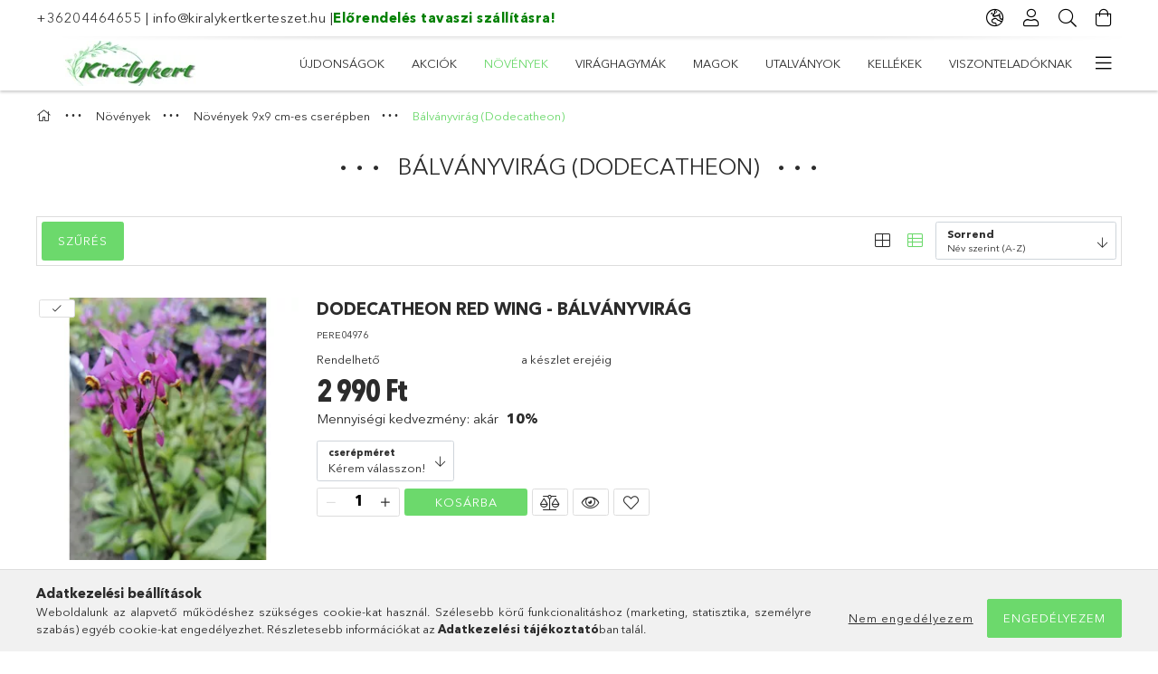

--- FILE ---
content_type: text/html; charset=UTF-8
request_url: https://kiralykertkerteszet.hu/Dodecatheon
body_size: 27067
content:
<!DOCTYPE html>
<html lang="hu">
<head>
    <meta charset="utf-8">
<meta name="description" content="Bálványvirág (Dodecatheon), Növények 9x9 cm-es cserépben, Növények, Ősszel ültethető virághagymák és évelők széles választékban! Fajtaazonossági garancia, kedve">
<meta name="robots" content="index, follow">
<meta http-equiv="X-UA-Compatible" content="IE=Edge">
<meta property="og:site_name" content="Királykert" />
<meta property="og:title" content="Bálványvirág (Dodecatheon) - Növények 9x9 cm-es cserépben - ">
<meta property="og:description" content="Bálványvirág (Dodecatheon), Növények 9x9 cm-es cserépben, Növények, Ősszel ültethető virághagymák és évelők széles választékban! Fajtaazonossági garancia, kedve">
<meta property="og:type" content="website">
<meta property="og:url" content="https://kiralykertkerteszet.hu/Dodecatheon">
<meta name="facebook-domain-verification" content="223850115951567">
<meta name="google-site-verification" content="_WBYwZDD_YKOlkfpTDvMd4RUm80hAzshh5OaSPnJnmI">
<meta property="fb:admins" content="544259063324752">
<meta name="mobile-web-app-capable" content="yes">
<meta name="apple-mobile-web-app-capable" content="yes">
<meta name="MobileOptimized" content="320">
<meta name="HandheldFriendly" content="true">

<title>Bálványvirág (Dodecatheon) - Növények 9x9 cm-es cserépben - </title>


<script>
var service_type="shop";
var shop_url_main="https://kiralykertkerteszet.hu";
var actual_lang="hu";
var money_len="0";
var money_thousend=" ";
var money_dec=",";
var shop_id=64619;
var unas_design_url="https:"+"/"+"/"+"kiralykertkerteszet.hu"+"/"+"!common_design"+"/"+"base"+"/"+"001802"+"/";
var unas_design_code='001802';
var unas_base_design_code='1800';
var unas_design_ver=4;
var unas_design_subver=5;
var unas_shop_url='https://kiralykertkerteszet.hu';
var responsive="yes";
var config_plus=new Array();
config_plus['cart_redirect']=2;
config_plus['money_type']='Ft';
config_plus['money_type_display']='Ft';
config_plus['already_registered_email']=1;
var lang_text=new Array();

var UNAS = UNAS || {};
UNAS.shop={"base_url":'https://kiralykertkerteszet.hu',"domain":'kiralykertkerteszet.hu',"username":'kiralykert.unas.hu',"id":64619,"lang":'hu',"currency_type":'Ft',"currency_code":'HUF',"currency_rate":'1',"currency_length":0,"base_currency_length":0,"canonical_url":'https://kiralykertkerteszet.hu/Dodecatheon'};
UNAS.design={"code":'001802',"page":'product_list'};
UNAS.api_auth="bfdafca5def240ea8331efee2fe308bf";
UNAS.customer={"email":'',"id":0,"group_id":0,"without_registration":0};
UNAS.customer["area_ids"]=[17240,17243,17246,17249,17284];
UNAS.shop["category_id"]="781252";
UNAS.shop["only_private_customer_can_purchase"] = false;
 

UNAS.text = {
    "button_overlay_close": `Bezár`,
    "popup_window": `Felugró ablak`,
    "list": `lista`,
    "updating_in_progress": `frissítés folyamatban`,
    "updated": `frissítve`,
    "is_opened": `megnyitva`,
    "is_closed": `bezárva`,
    "deleted": `törölve`,
    "consent_granted": `hozzájárulás megadva`,
    "consent_rejected": `hozzájárulás elutasítva`,
    "field_is_incorrect": `mező hibás`,
    "error_title": `Hiba!`,
    "product_variants": `termék változatok`,
    "product_added_to_cart": `A termék a kosárba került`,
    "product_added_to_cart_with_qty_problem": `A termékből csak [qty_added_to_cart] [qty_unit] került kosárba`,
    "product_removed_from_cart": `A termék törölve a kosárból`,
    "reg_title_name": `Név`,
    "reg_title_company_name": `Cégnév`,
    "number_of_items_in_cart": `Kosárban lévő tételek száma`,
    "cart_is_empty": `A kosár üres`,
    "cart_updated": `A kosár frissült`
};


UNAS.text["delete_from_compare"]= `Törlés összehasonlításból`;
UNAS.text["comparison"]= `Összehasonlítás`;

UNAS.text["delete_from_favourites"]= `Törlés a kedvencek közül`;
UNAS.text["add_to_favourites"]= `Kedvencekhez`;






window.lazySizesConfig=window.lazySizesConfig || {};
window.lazySizesConfig.loadMode=1;
window.lazySizesConfig.loadHidden=false;

window.dataLayer = window.dataLayer || [];
function gtag(){dataLayer.push(arguments)};
gtag('js', new Date());
</script>

<script src="https://kiralykertkerteszet.hu/!common_packages/jquery/jquery-3.2.1.js?mod_time=1759314983"></script>
<script src="https://kiralykertkerteszet.hu/!common_packages/jquery/plugins/migrate/migrate.js?mod_time=1759314984"></script>
<script src="https://kiralykertkerteszet.hu/!common_packages/jquery/plugins/tippy/popper-2.4.4.min.js?mod_time=1759314984"></script>
<script src="https://kiralykertkerteszet.hu/!common_packages/jquery/plugins/tippy/tippy-bundle.umd.min.js?mod_time=1759314984"></script>
<script src="https://kiralykertkerteszet.hu/!common_packages/jquery/plugins/autocomplete/autocomplete.js?mod_time=1759314983"></script>
<script src="https://kiralykertkerteszet.hu/!common_packages/jquery/plugins/ui/ui_slider-1.11.4.js?mod_time=1759314984"></script>
<script src="https://kiralykertkerteszet.hu/!common_packages/jquery/plugins/ui/ui_touch-punch.js?mod_time=1759314984"></script>
<script src="https://kiralykertkerteszet.hu/!common_packages/jquery/plugins/tools/overlay/overlay.js?mod_time=1759314984"></script>
<script src="https://kiralykertkerteszet.hu/!common_packages/jquery/plugins/tools/toolbox/toolbox.expose.js?mod_time=1759314984"></script>
<script src="https://kiralykertkerteszet.hu/!common_packages/jquery/plugins/lazysizes/lazysizes.min.js?mod_time=1759314984"></script>
<script src="https://kiralykertkerteszet.hu/!common_packages/jquery/plugins/lazysizes/plugins/bgset/ls.bgset.min.js?mod_time=1759314984"></script>
<script src="https://kiralykertkerteszet.hu/!common_packages/jquery/own/shop_common/exploded/common.js?mod_time=1764831093"></script>
<script src="https://kiralykertkerteszet.hu/!common_packages/jquery/own/shop_common/exploded/common_overlay.js?mod_time=1759314983"></script>
<script src="https://kiralykertkerteszet.hu/!common_packages/jquery/own/shop_common/exploded/common_shop_popup.js?mod_time=1759314983"></script>
<script src="https://kiralykertkerteszet.hu/!common_packages/jquery/own/shop_common/exploded/page_product_list.js?mod_time=1759314983"></script>
<script src="https://kiralykertkerteszet.hu/!common_packages/jquery/own/shop_common/exploded/function_favourites.js?mod_time=1759314983"></script>
<script src="https://kiralykertkerteszet.hu/!common_packages/jquery/own/shop_common/exploded/function_compare.js?mod_time=1759314983"></script>
<script src="https://kiralykertkerteszet.hu/!common_packages/jquery/own/shop_common/exploded/function_recommend.js?mod_time=1759314983"></script>
<script src="https://kiralykertkerteszet.hu/!common_packages/jquery/own/shop_common/exploded/function_product_print.js?mod_time=1759314983"></script>
<script src="https://kiralykertkerteszet.hu/!common_packages/jquery/own/shop_common/exploded/function_product_subscription.js?mod_time=1759314983"></script>
<script src="https://kiralykertkerteszet.hu/!common_packages/jquery/own/shop_common/exploded/function_param_filter.js?mod_time=1764233415"></script>
<script src="https://kiralykertkerteszet.hu/!common_packages/jquery/plugins/hoverintent/hoverintent.js?mod_time=1759314984"></script>
<script src="https://kiralykertkerteszet.hu/!common_packages/jquery/own/shop_tooltip/shop_tooltip.js?mod_time=1759314983"></script>
<script src="https://kiralykertkerteszet.hu/!common_packages/jquery/plugins/responsive_menu/responsive_menu-unas.js?mod_time=1759314984"></script>
<script src="https://kiralykertkerteszet.hu/!common_packages/jquery/plugins/slick/slick.min.js?mod_time=1759314984"></script>
<script src="https://kiralykertkerteszet.hu/!common_design/base/001800/main.js?mod_time=1759314986"></script>

<link href="https://kiralykertkerteszet.hu/temp/shop_64619_098dd0d721243654b69c2dea673fa878.css?mod_time=1768907014" rel="stylesheet" type="text/css">

<link href="https://kiralykertkerteszet.hu/Dodecatheon" rel="canonical">
<link id="favicon-192x192" rel="icon" type="image/png" href="https://kiralykertkerteszet.hu/shop_ordered/64619/pic/favicon-192x192.png" sizes="192x192">
<script>
        var google_consent=1;
    
        gtag('consent', 'default', {
           'ad_storage': 'denied',
           'ad_user_data': 'denied',
           'ad_personalization': 'denied',
           'analytics_storage': 'denied',
           'functionality_storage': 'denied',
           'personalization_storage': 'denied',
           'security_storage': 'granted'
        });

    
        gtag('consent', 'update', {
           'ad_storage': 'denied',
           'ad_user_data': 'denied',
           'ad_personalization': 'denied',
           'analytics_storage': 'denied',
           'functionality_storage': 'denied',
           'personalization_storage': 'denied',
           'security_storage': 'granted'
        });

        </script>
    <script async src="https://www.googletagmanager.com/gtag/js?id=G-PTBWGG0GDF"></script>    <script>
    gtag('config', 'G-PTBWGG0GDF');

        </script>
        <script>
    var google_analytics=1;

            gtag('event', 'view_item_list', {
              "currency": "HUF",
              "items": [
                                        {
                          "item_id": "PERE04976",
                          "item_name": "Dodecatheon Red Wing - Bálványvirág",
                                                    "item_category": "Növények/Növények 9x9 cm-es cserépben/Bálványvirág (Dodecatheon)",                          "price": '2990',
                          "list_position": 1,
                          "list_name": 'Növények/Növények 9x9 cm-es cserépben/Bálványvirág (Dodecatheon)'
                      }
                    ,                      {
                          "item_id": "PERE04971",
                          "item_name": "Dodecatheon jeffreyi - Bálványvirág",
                                                    "item_category": "Növények/Növények 9x9 cm-es cserépben/Bálványvirág (Dodecatheon)",                          "price": '2990',
                          "list_position": 2,
                          "list_name": 'Növények/Növények 9x9 cm-es cserépben/Bálványvirág (Dodecatheon)'
                      }
                    ,                      {
                          "item_id": "PERE10014",
                          "item_name": "Dodecatheon meadia &#039;Dark Red&#039;",
                                                    "item_category": "Növények/Növények 9x9 cm-es cserépben/Bálványvirág (Dodecatheon)",                          "price": '3590',
                          "list_position": 3,
                          "list_name": 'Növények/Növények 9x9 cm-es cserépben/Bálványvirág (Dodecatheon)'
                      }
                    ,                      {
                          "item_id": "PERE04972",
                          "item_name": "Dodecatheon meadia - Bálványvirág",
                                                    "item_category": "Növények/Növények 9x9 cm-es cserépben/Bálványvirág (Dodecatheon)",                          "price": '1690',
                          "list_position": 4,
                          "list_name": 'Növények/Növények 9x9 cm-es cserépben/Bálványvirág (Dodecatheon)'
                      }
                    ,                      {
                          "item_id": "PERE01870",
                          "item_name": "Dodecatheon meadia Alba - Bálványvirág",
                                                    "item_category": "Növények/Növények 9x9 cm-es cserépben/Bálványvirág (Dodecatheon)",                          "price": '3990',
                          "list_position": 5,
                          "list_name": 'Növények/Növények 9x9 cm-es cserépben/Bálványvirág (Dodecatheon)'
                      }
                    ,                      {
                          "item_id": "PERE04973",
                          "item_name": "Dodecatheon meadia Aphrodite - Bálványvirág",
                                                    "item_category": "Növények/Növények 9x9 cm-es cserépben/Bálványvirág (Dodecatheon)",                          "price": '2690',
                          "list_position": 6,
                          "list_name": 'Növények/Növények 9x9 cm-es cserépben/Bálványvirág (Dodecatheon)'
                      }
                    ,                      {
                          "item_id": "PERE04975",
                          "item_name": "Dodecatheon meadia Queen Victoria - Bálványvirág",
                                                    "item_category": "Növények/Növények 9x9 cm-es cserépben/Bálványvirág (Dodecatheon)",                          "price": '3390',
                          "list_position": 7,
                          "list_name": 'Növények/Növények 9x9 cm-es cserépben/Bálványvirág (Dodecatheon)'
                      }
                                  ],
              'non_interaction': true
        });
           </script>
       <script>
        var google_ads=1;

                gtag('event','remarketing', {
            'ecomm_pagetype': 'category',
            'ecomm_prodid': ["PERE04976","PERE04971","PERE10014","PERE04972","PERE01870","PERE04973","PERE04975"]        });
            </script>
    
    <script>
    var facebook_pixel=1;
    /* <![CDATA[ */
        !function(f,b,e,v,n,t,s){if(f.fbq)return;n=f.fbq=function(){n.callMethod?
            n.callMethod.apply(n,arguments):n.queue.push(arguments)};if(!f._fbq)f._fbq=n;
            n.push=n;n.loaded=!0;n.version='2.0';n.queue=[];t=b.createElement(e);t.async=!0;
            t.src=v;s=b.getElementsByTagName(e)[0];s.parentNode.insertBefore(t,s)}(window,
                document,'script','//connect.facebook.net/en_US/fbevents.js');

        fbq('init', '223850115951567');
                fbq('track', 'PageView', {}, {eventID:'PageView.aXATKv79UR-d-e_dmGll2gAAju4'});
        
        $(document).ready(function() {
            $(document).on("addToCart", function(event, product_array){
                facebook_event('AddToCart',{
					content_name: product_array.name,
					content_category: product_array.category,
					content_ids: [product_array.sku],
					contents: [{'id': product_array.sku, 'quantity': product_array.qty}],
					content_type: 'product',
					value: product_array.price,
					currency: 'HUF'
				}, {eventID:'AddToCart.' + product_array.event_id});
            });

            $(document).on("addToFavourites", function(event, product_array){
                facebook_event('AddToWishlist', {
                    content_ids: [product_array.sku],
                    content_type: 'product'
                }, {eventID:'AddToFavourites.' + product_array.event_id});
            });
        });

    /* ]]> */
    </script>
<script>
(function(i,s,o,g,r,a,m){i['BarionAnalyticsObject']=r;i[r]=i[r]||function(){
    (i[r].q=i[r].q||[]).push(arguments)},i[r].l=1*new Date();a=s.createElement(o),
    m=s.getElementsByTagName(o)[0];a.async=1;a.src=g;m.parentNode.insertBefore(a,m)
})(window, document, 'script', 'https://pixel.barion.com/bp.js', 'bp');
                    
bp('init', 'addBarionPixelId', 'BP-RlMtGMsmzp-DD');
</script>
<noscript><img height='1' width='1' style='display:none' alt='' src='https://pixel.barion.com/a.gif?__ba_pixel_id=BP-RlMtGMsmzp-DD&ev=contentView&noscript=1'/></noscript>
<script>
$(document).ready(function () {
     UNAS.onGrantConsent(function(){
         bp('consent', 'grantConsent');
     });
     
     UNAS.onRejectConsent(function(){
         bp('consent', 'rejectConsent');
     });

     var contentViewProperties = {
         'name': $('title').html(),
         'contentType': 'Page',
         'id': 'https://kiralykertkerteszet.hu/Dodecatheon',
     }
     bp('track', 'contentView', contentViewProperties);

     UNAS.onAddToCart(function(event,params){
         var variant = '';
         if (typeof params.variant_list1!=='undefined') variant+=params.variant_list1;
         if (typeof params.variant_list2!=='undefined') variant+='|'+params.variant_list2;
         if (typeof params.variant_list3!=='undefined') variant+='|'+params.variant_list3;
         var addToCartProperties = {
             'contentType': 'Product',
             'currency': 'HUF',
             'id': params.sku,
             'name': params.name,
             'quantity': parseFloat(params.qty_add),
             'totalItemPrice': params.qty*params.price,
             'unit': params.unit,
             'unitPrice': parseFloat(params.price),
             'category': params.category,
             'variant': variant
         };
         bp('track', 'addToCart', addToCartProperties);
     });

     UNAS.onClickProduct(function(event,params){
         UNAS.getProduct(function(result) {
             if (result.name!=undefined) {
                 var clickProductProperties  = {
                     'contentType': 'Product',
                     'currency': 'HUF',
                     'id': params.sku,
                     'name': result.name,
                     'unit': result.unit,
                     'unitPrice': parseFloat(result.unit_price),
                     'quantity': 1
                 }
                 bp('track', 'clickProduct', clickProductProperties );
             }
         },params);
     });

UNAS.onRemoveFromCart(function(event,params){
     bp('track', 'removeFromCart', {
         'contentType': 'Product',
         'currency': 'HUF',
         'id': params.sku,
         'name': params.name,
         'quantity': params.qty,
         'totalItemPrice': params.price * params.qty,
         'unit': params.unit,
         'unitPrice': parseFloat(params.price),
         'list': 'BasketPage'
     });
});
     var categorySelectionProperties = {         'id': '953835|858304|781252',
         'name': 'Bálványvirág (Dodecatheon)',
         'category': 'Növények|Növények 9x9 cm-es cserépben|Bálványvirág (Dodecatheon)',
         'contentType': 'Page',
         'list': 'SearchPage',
     }
     bp('track', 'categorySelection', categorySelectionProperties);


});
</script>

<!-- MailChimp Script Code-->
<script id="mcjs">
    !function(c,h,i,m,p){
        m=c.createElement(h),p=c.getElementsByTagName(h)[0],m.async=1,m.src=i,p.parentNode.insertBefore(m,p)
    }
    (document,"script","https://chimpstatic.com/mcjs-connected/js/users/daa5831dd52198947d312a040/145bf93ad71e9e7a5c2a3e137.js");
</script>

<script>

      !function(f,b,e,v,n,t,s){if(f.fbq)return;n=f.fbq=function(){n.callMethod?
      n.callMethod.apply(n,arguments):n.queue.push(arguments)};if(!f._fbq)f._fbq=n;
      n.push=n;n.loaded=!0;n.version='2.0';n.queue=[];t=b.createElement(e);t.async=!0;
      t.src=v;s=b.getElementsByTagName(e)[0];s.parentNode.insertBefore(t,s)}(window,
            document,'script','//connect.facebook.net/en_US/fbevents.js');
      fbq('init', '
223850115951567
');
      fbq('track', 'PageView');



<meta name="facebook-domain-verification" content="egg1573d2cgnn9t2pxxsf6ojqaya1q" />

</script>

    <meta content="width=device-width, initial-scale=1.0" name="viewport">
	<link rel="preload" href="https://kiralykertkerteszet.hu/!common_design/own/fonts/1800/customicons/custom-icons.woff2" as="font" type="font/woff2" crossorigin>
	<link rel="preload" href="https://kiralykertkerteszet.hu/!common_design/own/fonts/1800/customicons/custom-icons.woff" as="font" type="font/woff" crossorigin>
	<link rel="preload" href="https://kiralykertkerteszet.hu/!common_design/own/fonts/avenirnext/AvenirNextCyr-Bold.woff2" as="font" type="font/woff2" crossorigin>
	<link rel="preload" href="https://kiralykertkerteszet.hu/!common_design/own/fonts/avenirnext/AvenirNextCyr-Regular.woff2" as="font" type="font/woff2" crossorigin>
	<link rel="preload" href="https://kiralykertkerteszet.hu/!common_design/own/fonts/avenirnext/AvenirNextLTPro-BoldCn.woff2" as="font" type="font/woff2" crossorigin>
	<link rel="preload" href="https://kiralykertkerteszet.hu/!common_design/own/fonts/avenirnext/AvenirNextLTPro-Cn.woff2" as="font" type="font/woff2" crossorigin>

    
    

    
    
    


            <style>
                                    .banner_start_big-wrapper:not(.inited) > .slider-pro {position:absolute;top:0;left:50%;transform:translateX(-50%);}
                .banner_start_big-wrapper:not(.inited) {padding-top: calc(32.4324324324% + 40px);}
                 @media (max-width: 991.98px){ .banner_start_big-wrapper:not(.inited) { padding-top: calc(32.3588709677% + 40px);}}                  @media (max-width: 767.98px){ .banner_start_big-wrapper:not(.inited) { padding-top: calc(32.421875% + 40px);}}                  @media (max-width: 575.98px){ .banner_start_big-wrapper:not(.inited) { padding-top: calc(32.2916666667% + 40px);}}                 @media (min-width: 1921px){ .banner_start_big-wrapper:not(.inited) > .slider-pro { position: static;transform:none;top:unset;left:unset; } .banner_start_big-wrapper:not(.inited) { padding-top:0;} }
                            </style>
    
    
    
    
    
    
    
    
    
    
    
    
    




    
</head>

<body class='design_ver4 design_subver1 design_subver2 design_subver3 design_subver4 design_subver5' id="ud_shop_art">
<div id="image_to_cart" style="display:none; position:absolute; z-index:100000;"></div>
<div class="overlay_common overlay_warning" id="overlay_cart_add"></div>
<script>$(document).ready(function(){ overlay_init("cart_add",{"onBeforeLoad":false}); });</script>
<div class="overlay_common overlay_ok" id="overlay_cart_add_ok"></div>
<script>$(document).ready(function(){ overlay_init("cart_add_ok",[]); });</script>
<div class="overlay_common overlay_dialog" id="overlay_save_filter"></div>
<script>$(document).ready(function(){ overlay_init("save_filter",{"closeOnEsc":true,"closeOnClick":true}); });</script>
<div id="overlay_login_outer"></div>	
	<script>
	$(document).ready(function(){
	    var login_redir_init="";

		$("#overlay_login_outer").overlay({
			onBeforeLoad: function() {
                var login_redir_temp=login_redir_init;
                if (login_redir_act!="") {
                    login_redir_temp=login_redir_act;
                    login_redir_act="";
                }

									$.ajax({
						type: "GET",
						async: true,
						url: "https://kiralykertkerteszet.hu/shop_ajax/ajax_popup_login.php",
						data: {
							shop_id:"64619",
							lang_master:"hu",
                            login_redir:login_redir_temp,
							explicit:"ok",
							get_ajax:"1"
						},
						success: function(data){
							$("#overlay_login_outer").html(data);
							if (unas_design_ver >= 5) $("#overlay_login_outer").modal('show');
							$('#overlay_login1 input[name=shop_pass_login]').keypress(function(e) {
								var code = e.keyCode ? e.keyCode : e.which;
								if(code.toString() == 13) {		
									document.form_login_overlay.submit();		
								}	
							});	
						}
					});
								},
			top: 50,
			mask: {
	color: "#000000",
	loadSpeed: 200,
	maskId: "exposeMaskOverlay",
	opacity: 0.7
},
			closeOnClick: (config_plus['overlay_close_on_click_forced'] === 1),
			onClose: function(event, overlayIndex) {
				$("#login_redir").val("");
			},
			load: false
		});
		
			});
	function overlay_login() {
		$(document).ready(function(){
			$("#overlay_login_outer").overlay().load();
		});
	}
	function overlay_login_remind() {
        if (unas_design_ver >= 5) {
            $("#overlay_remind").overlay().load();
        } else {
            $(document).ready(function () {
                $("#overlay_login_outer").overlay().close();
                setTimeout('$("#overlay_remind").overlay().load();', 250);
            });
        }
	}

    var login_redir_act="";
    function overlay_login_redir(redir) {
        login_redir_act=redir;
        $("#overlay_login_outer").overlay().load();
    }
	</script>  
	<div class="overlay_common overlay_info" id="overlay_remind"></div>
<script>$(document).ready(function(){ overlay_init("remind",[]); });</script>

	<script>
    	function overlay_login_error_remind() {
		$(document).ready(function(){
			load_login=0;
			$("#overlay_error").overlay().close();
			setTimeout('$("#overlay_remind").overlay().load();', 250);	
		});
	}
	</script>  
	<div class="overlay_common overlay_info" id="overlay_newsletter"></div>
<script>$(document).ready(function(){ overlay_init("newsletter",[]); });</script>

<script>
function overlay_newsletter() {
    $(document).ready(function(){
        $("#overlay_newsletter").overlay().load();
    });
}
</script>
<div class="overlay_common overlay_info" id="overlay_product_subscription"></div>
<script>$(document).ready(function(){ overlay_init("product_subscription",[]); });</script>
<div class="overlay_common overlay_error" id="overlay_script"></div>
<script>$(document).ready(function(){ overlay_init("script",[]); });</script>
<style> .grecaptcha-badge { display: none !important; } </style>     <script>
    $(document).ready(function() {
        $.ajax({
            type: "GET",
            url: "https://kiralykertkerteszet.hu/shop_ajax/ajax_stat.php",
            data: {master_shop_id:"64619",get_ajax:"1"}
        });
    });
    </script>
    

<div id="container" class="page_shop_art_781252 w-100 overflow-hidden layout--default">

    <header class="header bg-white js-header">
        <div class="container">
            <div class="header__inner d-flex d-lg-block align-items-center flex-wrap">
                <div class="header-top-mobile d-lg-none w-100 position-relative">
                    


    <div class="js-element header_banner py-2 text-center font-s" data-element-name="header_banner">
                    <p><a href="tel:+36204464655">+36204464655</a> | <a href="mailto:info@kiralykertkerteszet.hu">info@kiralykertkerteszet.hu</a> |<a href="https://kiralykertkerteszet.hu/tavaszi-elorendeles"><span style="color: #008000;"><strong>Előrendelés tavaszi szállításra!</strong></span></a></p>
            </div>

                </div>
                <div class="header-top order-2 order-lg-0 ml-auto ml-lg-0 py-2 py-lg-0">
                    <div class="header-top__inner d-flex align-items-center position-relative">
                        <div class="header-top__left-side order-1 d-none d-lg-block">
                            


    <div class="js-element header_banner " data-element-name="header_banner">
                    <p><a href="tel:+36204464655">+36204464655</a> | <a href="mailto:info@kiralykertkerteszet.hu">info@kiralykertkerteszet.hu</a> |<a href="https://kiralykertkerteszet.hu/tavaszi-elorendeles"><span style="color: #008000;"><strong>Előrendelés tavaszi szállításra!</strong></span></a></p>
            </div>

                        </div>
                        <div class="header-top__right-side d-flex order-2 position-relative ml-auto">
                            <div class="cat-box--mobile js-dropdown-container">
                                <button class="cat-box__btn cat-box__btn--mobile js-dropdown--btn dropdown--btn d-lg-none" aria-label="Kategóriák">
                                    <span class="cat-box__btn-icon icon--hamburger"></span>
                                </button>
                                <div class="dropdown--content dropdown--content-r js-dropdown--content p-0">
                                    <div class="cat-box--mobile d-block h-100">
                                        <div id="responsive_cat_menu"><div id="responsive_cat_menu_content"><script>var responsive_menu='$(\'#responsive_cat_menu ul\').responsive_menu({ajax_type: "GET",ajax_param_str: "cat_key|aktcat",ajax_url: "https://kiralykertkerteszet.hu/shop_ajax/ajax_box_cat.php",ajax_data: "master_shop_id=64619&lang_master=hu&get_ajax=1&type=responsive_call&box_var_name=shop_cat&box_var_already=no&box_var_responsive=yes&box_var_section=content&box_var_highlight=yes&box_var_type=normal&box_var_multilevel_id=responsive_cat_menu",menu_id: "responsive_cat_menu"});'; </script><div class="responsive_menu"><div class="responsive_menu_nav"><div class="responsive_menu_navtop"><div class="responsive_menu_back "></div><div class="responsive_menu_title ">&nbsp;</div><div class="responsive_menu_close "></div></div><div class="responsive_menu_navbottom"></div></div><div class="responsive_menu_content"><ul style="display:none;"><li><a href="https://kiralykertkerteszet.hu/shop_artspec.php?artspec=2" class="text_small">Újdonságok</a></li><li><a href="https://kiralykertkerteszet.hu/akcios-termekek" class="text_small">Akciók</a></li><li class="active_menu"><div class="next_level_arrow"></div><span class="ajax_param">953835|781252</span><a href="https://kiralykertkerteszet.hu/Novenyek" class="text_small has_child resp_clickable" onclick="return false;">Növények</a></li><li><div class="next_level_arrow"></div><span class="ajax_param">540761|781252</span><a href="https://kiralykertkerteszet.hu/Viraghagymak" class="text_small has_child resp_clickable" onclick="return false;">Virághagymák</a></li><li><span class="ajax_param">918831|781252</span><a href="https://kiralykertkerteszet.hu/Magok" class="text_small resp_clickable" onclick="return false;">Magok</a></li><li><span class="ajax_param">801496|781252</span><a href="https://kiralykertkerteszet.hu/Ajandekutalvanyok" class="text_small resp_clickable" onclick="return false;">Utalványok</a></li><li><span class="ajax_param">913748|781252</span><a href="https://kiralykertkerteszet.hu/kellekek" class="text_small resp_clickable" onclick="return false;">Kellékek</a></li><li><span class="ajax_param">314618|781252</span><a href="https://kiralykertkerteszet.hu/Nagykeres-felulet" class="text_small resp_clickable" onclick="return false;">Viszonteladóknak</a></li><li class="responsive_menu_item_page"><span class="ajax_param">9999999663216|1</span><a href="https://kiralykertkerteszet.hu/fogyaszto-barat/" class="text_small responsive_menu_page resp_clickable" onclick="return false;" target="_top">Vásárlói tájékoztató</a></li><li class="responsive_menu_item_page"><span class="ajax_param">9999999238481|1</span><a href="https://kiralykertkerteszet.hu/garancia" class="text_small responsive_menu_page resp_clickable" onclick="return false;" target="_top">Garancia</a></li><li class="responsive_menu_item_page"><span class="ajax_param">9999999702082|1</span><a href="https://kiralykertkerteszet.hu/shop_contact.php?tab=shipping" class="text_small responsive_menu_page resp_clickable" onclick="return false;" target="_top">INFORMÁCIÓK</a></li><li class="responsive_menu_item_page"><span class="ajax_param">9999999410068|1</span><a href="https://kiralykertkerteszet.hu/regisztralt-vasarlok" class="text_small responsive_menu_page resp_clickable" onclick="return false;" target="_top">Regisztrált vásárlóknak</a></li></ul></div></div></div></div>
                                    </div>
                                </div>
                            </div>
                            <div class="lang-and-cur-col js-lang-and-cur js-dropdown-container">
                                <button class="lang-and-cur__btn js-dropdown--btn dropdown--btn" aria-label="Nyelv váltás Pénznem váltás">
                                    <span class="lang-and-cur__btn-icon icon--globe"></span>
                                </button>
                                <div class="lang-and-cur__dropdown dropdown--content dropdown--content-r js-dropdown--content">
                                    <div class="lang-and-cur__btn-close d-lg-none dropdown--btn-close js-dropdown--btn-close"></div>
                                    <div class="lang">
                                        <div class="lang__content"></div>
                                    </div>
                                    <div class="line-separator mt-2 d-none"></div>
                                    <div class="currency">
                                        <div class="currency__content"><form action="https://kiralykertkerteszet.hu/shop_moneychange.php" name="form_moneychange" method="post"><input name="file_back" type="hidden" value="/Dodecatheon">
    <div class="currency-item font-s">
        <input class="currency__radio" id="-1" type="radio" name="session_money_select" value="-1"  checked>
        <label class="currency__label" for="-1">HUF</label>
    </div>
            <div class="currency-item font-s">
            <input class="currency__radio" id="0" onclick="document.form_moneychange.submit();" type="radio" name="session_money_select" value="0" >
            <label class="currency__label" for="0">EUR</label>
        </div>
    </form></div>
                                    </div>
                                </div>
                            </div>
                                <div class="profile-col js-dropdown-container">
        <button class="profile__btn js-profile-btn js-dropdown--btn dropdown--btn" id="profile__btn" data-orders="https://kiralykertkerteszet.hu/shop_order_track.php" aria-label="Profil">
            <span class="profile__btn-icon icon--head"></span>
        </button>
                    <div class="profile__dropdown dropdown--content dropdown--content-r js-dropdown--content d-xl-block">
                <div class="profile__btn-close icon--close btn btn--square btn-link d-lg-none dropdown--btn-close js-dropdown--btn-close"></div>
                <div class="login-box__loggedout-container">
                    <form name="form_login" action="https://kiralykertkerteszet.hu/shop_logincheck.php" method="post"><input name="file_back" type="hidden" value="/Dodecatheon"><input type="hidden" name="login_redir" value="" id="login_redir">
                        <div class="login-box__form-inner">
                            <div class="login-box__input-field form-label-group">
                                <input name="shop_user_login" id="shop_user_login" aria-label="Email" placeholder='Email' type="email" autocomplete="email"                                       maxlength="100" class="form-control mb-1" spellcheck="false" autocapitalize="off" required
                                >
                                <label for="shop_user_login">Email</label>
                            </div>
                            <div class="login-box__input-field form-label-group">
                                <input name="shop_pass_login" id="shop_pass_login" aria-label="Jelszó" placeholder="Jelszó"
                                       type="password" maxlength="100" class="form-control mb-1"
                                       spellcheck="false" autocomplete="current-password" autocapitalize="off" required
                                >
                                <label for="shop_pass_login">Jelszó</label>
                            </div>
                            <button class="btn btn-primary btn-block">Belép</button>
                        </div>
                        <div class="btn-wrap">
                            <button type="button" class="login-box__remind-btn btn btn-link px-0 py-1 text-primary" onclick="overlay_login_remind()">Elfelejtettem a jelszavamat</button>
                        </div>
                    </form>

                    <div class="line-separator"></div>

                    <div class="login-box__other-buttons">
                        <div class="btn-wrap">
                            <a class="login-box__reg-btn btn btn-link py-2 pl-4" href="https://kiralykertkerteszet.hu/shop_reg.php?no_reg=0">Regisztráció</a>
                        </div>
                                                                        <div class="google-login-wrap position-relative">
                            <div class="google-login-btn btn btn-link text-left py-2 pl-4 position-absolute w-100">Google</div>
                            <iframe class="google_login btn btn-link btn-block mr-2 position-absolute" src="https://cluster4.unas.hu/shop_google_login.php?url=https%3A%2F%2Fkiralykertkerteszet.hu&text=Bel%C3%A9p%C3%A9s+Google+fi%C3%B3kkal&type=&align=center&design=%2Fbase%2F001802%2F" title="Google"></iframe>
                        </div>
                                            </div>
                </div>
            </div>
            </div>

                            <div class="search-col js-dropdown-container browser-is-chrome">
    <button class="search__btn js-search-btn js-dropdown--btn dropdown--btn" id="search__btn" aria-label="Keresés">
        <span class="search__btn-icon icon--search"></span>
    </button>
    <div class="search__dropdown dropdown--content js-dropdown--content dropdown--content-r d-xl-block">
        <div class="search__btn-close icon--close btn btn--square btn-link d-lg-none dropdown--btn-close js-dropdown--btn-close"></div>
        <div id="box_search_content" class="position-relative">
            <form name="form_include_search" id="form_include_search" action="https://kiralykertkerteszet.hu/shop_search.php" method="get">
            <div class="input-group form-label-group mb-0">
                <input data-stay-visible-breakpoint="992" name="search" id="box_search_input" value="" pattern=".{3,100}"
                       placeholder="Keresés" title="Hosszabb kereső kifejezést írjon be!" type="text" maxlength="100" class="ac_input form-control js-search-input"
                       autocomplete="off" required                >
                <label for="box_search_input">Keresés</label>
                <div class="search-box__search-btn-outer input-group-append" title="Keresés">
                    <button class='search-btn btn btn-primary rounded border-primary text-center icon--search' aria-label="Keresés"></button>
                </div>
                <div class="search__loading">
                    <div class="loading-spinner--small"></div>
                </div>
            </div>
            <div class="search-box__mask"></div>
            </form>
            <div class="ac_results"></div>
        </div>
    </div>
</div>

                                                        <div class="cart-box-col flex-y-center">
                                <div class='cart-box flex-y-center js-dropdown-container'>
                                    <button class="cart-box__btn js-dropdown--btn dropdown--btn" aria-label="Kosár megtekintése">
                                        <span class="cart-box__btn-icon icon--cart">
                                                         <div id='box_cart_content' class='cart-box'>                    </div>    
                                        </span>
                                    </button>

                                    <div class="dropdown--content dropdown--content-r js-dropdown--content cart-box__dropdown js-cart-box__dropdown bg-white drop-shadow p-lg-4">
                                        <div class="cart-box__btn-close d-lg-none dropdown--btn-close js-dropdown--btn-close"></div>
                                        <div id="box_cart_content2" class="h-100">
                                            <div class="loading-spinner-wrapper text-center">
                                                <div class="loading-spinner--small" style="width:30px;height:30px;vertical-align:middle;"></div>
                                            </div>
                                            <script>
                                                $(document).ready(function(){
                                                    $('.cart-box__btn').click(function(){
                                                        let $this_btn = $(this);
                                                        const $box_cart_2 = $("#box_cart_content2");

                                                        if (!$this_btn.hasClass('ajax-loading') && !$this_btn.hasClass('is-loaded')) {
                                                            $.ajax({
                                                                type: "GET",
                                                                async: true,
                                                                url: "https://kiralykertkerteszet.hu/shop_ajax/ajax_box_cart.php?get_ajax=1&lang_master=hu&cart_num=2",
                                                                beforeSend:function(){
                                                                    $this_btn.addClass('ajax-loading');
                                                                    $box_cart_2.addClass('ajax-loading');
                                                                },
                                                                success: function (data) {
                                                                    $box_cart_2.html(data).removeClass('ajax-loading').addClass("is-loaded");
                                                                    $this_btn.removeClass('ajax-loading').addClass("is-loaded is-active");
                                                                }
                                                            });
                                                        }
                                                    });
                                                });
                                            </script>
                                            
                                        </div>
                                        <div class="loading-spinner"></div>
                                    </div>
                                </div>
                            </div>
                                                    </div>
                    </div>
                </div>
                <div class="header-bottom py-2 position-relative">
                    <div class="d-flex no-gutters align-items-center position-relative">
                        <div class="col-auto header-bottom__left-side">
                            



<div id="header_logo_img" class="js-element logo" data-element-name="header_logo">
                        <a href="https://kiralykertkerteszet.hu/">            <picture>
                                <source width="200" height="50" media="(max-width: 575.98px)"
                         srcset="https://kiralykertkerteszet.hu/!common_design/custom/kiralykert.unas.hu/element/layout_hu_header_logo-200x50_1_default.webp?time=1704977390 1x, https://kiralykertkerteszet.hu/!common_design/custom/kiralykert.unas.hu/element/layout_hu_header_logo-200x50_1_default_retina.webp?time=1704977390 2x"
                >
                                                <source width="200" height="50" media="(max-width: 767.98px)"
                         srcset="https://kiralykertkerteszet.hu/!common_design/custom/kiralykert.unas.hu/element/layout_hu_header_logo-200x50_1_default.webp?time=1704977390 1x, https://kiralykertkerteszet.hu/!common_design/custom/kiralykert.unas.hu/element/layout_hu_header_logo-200x50_1_default_retina.webp?time=1704977390 2x"
                >
                                                <source width="200" height="50" media="(max-width: 991.98px)"
                        srcset="https://kiralykertkerteszet.hu/!common_design/custom/kiralykert.unas.hu/element/layout_hu_header_logo-200x50_1_default.webp?time=1704977390 1x, https://kiralykertkerteszet.hu/!common_design/custom/kiralykert.unas.hu/element/layout_hu_header_logo-200x50_1_default_retina.webp?time=1704977390 2x"
                >
                                <source media="(min-width: 992px)"
                        srcset="https://kiralykertkerteszet.hu/!common_design/custom/kiralykert.unas.hu/element/layout_hu_header_logo-200x50_1_default.webp?time=1704977390 1x, https://kiralykertkerteszet.hu/!common_design/custom/kiralykert.unas.hu/element/layout_hu_header_logo-200x50_1_default_retina.webp?time=1704977390 2x">
                <img width="200" height="50" class="element__img" src="https://kiralykertkerteszet.hu/!common_design/custom/kiralykert.unas.hu/element/layout_hu_header_logo-200x50_1_default.webp?time=1704977390"
                     srcset="https://kiralykertkerteszet.hu/!common_design/custom/kiralykert.unas.hu/element/layout_hu_header_logo-200x50_1_default.webp?time=1704977390 1x, https://kiralykertkerteszet.hu/!common_design/custom/kiralykert.unas.hu/element/layout_hu_header_logo-200x50_1_default_retina.webp?time=1704977390 2x"
                     alt="Királykert"
                >
            </picture>
            </a>            </div>

                        </div>
                        <div class="col header-bottom__right-side">
                            <div class="header-menus--desktop d-flex align-items-center no-gutters">
                                <div class="col position-static">
                                    <ul class='header-menus d-flex justify-content-end'>
                                            <li class='cat-menu is-spec-item js-cat-menu-new' data-level="0" data-id="new">
		<a class='cat-menu__name' href='https://kiralykertkerteszet.hu/shop_artspec.php?artspec=2' >
			Újdonságok
		</a>
            </li>
    <li class='cat-menu is-spec-item js-cat-menu-akcio' data-level="0" data-id="akcio">
		<a class='cat-menu__name' href='https://kiralykertkerteszet.hu/akcios-termekek' >
			Akciók
		</a>
            </li>
    <li class='cat-menu has-child js-cat-menu-953835' data-level="0" data-id="953835">
		<a class='cat-menu__name' href='https://kiralykertkerteszet.hu/Novenyek' >
			Növények
		</a>
                    <div class="cat-menu__dropdown ">
				<ul class="cat-menus-level-1 row gutters-5">
					



    <li class="cat-menu mb-5 js-cat-menu-858304" data-level="1" data-id="858304">
                <a href="https://kiralykertkerteszet.hu/Evelok-9x9-cm-es-cserepben" title="Növények 9x9 cm-es cserépben" >
            <div class="cat-menu__img-wrapper mb-2">
                <div class="cat-menu__img-wrapper-inner position-relative">
                    <img class="cat-menu__img lazyload product-img" src="https://kiralykertkerteszet.hu/main_pic/space.gif"
                         data-src="https://kiralykertkerteszet.hu/img/64619/catpic_858304/185x132/858304.webp?time=1660063836" data-srcset="https://kiralykertkerteszet.hu/img/64619/catpic_858304/370x264/858304.webp?time=1660063836 2x" alt="Növények 9x9 cm-es cserépben" title="Növények 9x9 cm-es cserépben">
                    <div class="loading-spinner"></div>
                </div>
            </div>
        </a>
        <a class="cat-menu__name line-clamp--2-12" href="https://kiralykertkerteszet.hu/Evelok-9x9-cm-es-cserepben" >
            Növények 9x9 cm-es cserépben
        </a>
        


    <div class="cat-menu mt-3 font-s">
                    <a class="cat-menu__name js-cat-menu-470403" href="https://kiralykertkerteszet.hu/1-teljes-lista" data-level="2" data-id="470403" >1 (teljes lista)</a>
                    <a class="cat-menu__name js-cat-menu-106589" href="https://kiralykertkerteszet.hu/Petasites" data-level="2" data-id="106589" >Acsalapu (Petasites)</a>
                    <a class="cat-menu__name js-cat-menu-477504" href="https://kiralykertkerteszet.hu/Dianella" data-level="2" data-id="477504" >Áfonyaliliom (Dianella)</a>
                    <a class="cat-menu__name js-cat-menu-793592" href="https://kiralykertkerteszet.hu/Senecio" data-level="2" data-id="793592" >Aggófű félék (Senecio)</a>
                    <a class="cat-menu__name js-cat-menu-587476" href="https://kiralykertkerteszet.hu/Cheilanthes" data-level="2" data-id="587476" >Ajakpáfrány (Cheilanthes)</a>
                            <a class="cat-menu__more-btn btn-link d-block py-1 icon--a-arrow-right" href="https://kiralykertkerteszet.hu/Evelok-9x9-cm-es-cserepben">Továbbiak</a>
            </div>
    </li>
    <li class="cat-menu mb-5 js-cat-menu-304178" data-level="1" data-id="304178">
                <a href="https://kiralykertkerteszet.hu/cserepes-noveny" title="Nagyobb cserepes növények" >
            <div class="cat-menu__img-wrapper mb-2">
                <div class="cat-menu__img-wrapper-inner position-relative">
                    <img class="cat-menu__img lazyload product-img" src="https://kiralykertkerteszet.hu/main_pic/space.gif"
                         data-src="https://kiralykertkerteszet.hu/img/64619/catpic_304178/185x132/304178.webp?time=1616655956" data-srcset="https://kiralykertkerteszet.hu/img/64619/catpic_304178/370x264/304178.webp?time=1616655956 2x" alt="Nagyobb cserepes növények" title="Nagyobb cserepes növények">
                    <div class="loading-spinner"></div>
                </div>
            </div>
        </a>
        <a class="cat-menu__name line-clamp--2-12" href="https://kiralykertkerteszet.hu/cserepes-noveny" >
            Nagyobb cserepes növények
        </a>
        


    <div class="cat-menu mt-3 font-s">
                    <a class="cat-menu__name js-cat-menu-812846" href="https://kiralykertkerteszet.hu/Telallo-kuszonovenyek" data-level="2" data-id="812846" >Télálló kúszónövények</a>
                    <a class="cat-menu__name js-cat-menu-116911" href="https://kiralykertkerteszet.hu/Telallo-kuszo-novenyek" data-level="2" data-id="116911" >Télálló kúszó növények</a>
                    <a class="cat-menu__name js-cat-menu-746670" href="https://kiralykertkerteszet.hu/Orchideak" data-level="2" data-id="746670" >Orchideák</a>
                    <a class="cat-menu__name js-cat-menu-708946" href="https://kiralykertkerteszet.hu/Kaktuszok-es-pozsgasok" data-level="2" data-id="708946" >Kaktuszok és pozsgások</a>
                    <a class="cat-menu__name js-cat-menu-703944" href="https://kiralykertkerteszet.hu/cserje" data-level="2" data-id="703944" >Cserjék</a>
                            <a class="cat-menu__more-btn btn-link d-block py-1 icon--a-arrow-right" href="https://kiralykertkerteszet.hu/cserepes-noveny">Továbbiak</a>
            </div>
    </li>

				</ul>
				            </div>
            </li>
    <li class='cat-menu has-child js-cat-menu-540761' data-level="0" data-id="540761">
		<a class='cat-menu__name' href='https://kiralykertkerteszet.hu/Viraghagymak' >
			Virághagymák
		</a>
                    <div class="cat-menu__dropdown ">
				<ul class="cat-menus-level-1 row gutters-5">
					



    <li class="cat-menu mb-5 js-cat-menu-106946" data-level="1" data-id="106946">
                <a href="https://kiralykertkerteszet.hu/viragyhagymak-osz" title="Virághagymák ŐSZ" >
            <div class="cat-menu__img-wrapper mb-2">
                <div class="cat-menu__img-wrapper-inner position-relative">
                    <img class="cat-menu__img lazyload product-img" src="https://kiralykertkerteszet.hu/main_pic/space.gif"
                         data-src="https://kiralykertkerteszet.hu/img/64619/catpic_106946/185x132/106946.webp?time=1624479076" data-srcset="https://kiralykertkerteszet.hu/img/64619/catpic_106946/370x264/106946.webp?time=1624479076 2x" alt="Virághagymák ŐSZ" title="Virághagymák ŐSZ">
                    <div class="loading-spinner"></div>
                </div>
            </div>
        </a>
        <a class="cat-menu__name line-clamp--2-12" href="https://kiralykertkerteszet.hu/viragyhagymak-osz" >
            Virághagymák ŐSZ
        </a>
        


    <div class="cat-menu mt-3 font-s">
                    <a class="cat-menu__name js-cat-menu-156753" href="https://kiralykertkerteszet.hu/sct/156753/Egyeb-hagymasok" data-level="2" data-id="156753" >Egyéb hagymások</a>
                    <a class="cat-menu__name js-cat-menu-193104" href="https://kiralykertkerteszet.hu/sct/193104/Gyokercsomagolt-evelok" data-level="2" data-id="193104" >Gyökércsomagolt évelők</a>
                    <a class="cat-menu__name js-cat-menu-934483" href="https://kiralykertkerteszet.hu/jacint" data-level="2" data-id="934483" >Jácintok</a>
                    <a class="cat-menu__name js-cat-menu-481528" href="https://kiralykertkerteszet.hu/kakasmandiko" data-level="2" data-id="481528" >Kakasmandikók</a>
                    <a class="cat-menu__name js-cat-menu-344967" href="https://kiralykertkerteszet.hu/Kardviragok" data-level="2" data-id="344967" >Kardvirágok</a>
                            <a class="cat-menu__more-btn btn-link d-block py-1 icon--a-arrow-right" href="https://kiralykertkerteszet.hu/viragyhagymak-osz">Továbbiak</a>
            </div>
    </li>
    <li class="cat-menu mb-5 js-cat-menu-481647" data-level="1" data-id="481647">
                <a href="https://kiralykertkerteszet.hu/viragyhagymak-tavasz" title="Virághagymák TAVASZ" >
            <div class="cat-menu__img-wrapper mb-2">
                <div class="cat-menu__img-wrapper-inner position-relative">
                    <img class="cat-menu__img lazyload product-img" src="https://kiralykertkerteszet.hu/main_pic/space.gif"
                         data-src="https://kiralykertkerteszet.hu/img/64619/catpic_481647/185x132/481647.webp?time=1641831347" data-srcset="https://kiralykertkerteszet.hu/img/64619/catpic_481647/370x264/481647.webp?time=1641831347 2x" alt="Virághagymák TAVASZ" title="Virághagymák TAVASZ">
                    <div class="loading-spinner"></div>
                </div>
            </div>
        </a>
        <a class="cat-menu__name line-clamp--2-12" href="https://kiralykertkerteszet.hu/viragyhagymak-tavasz" >
            Virághagymák TAVASZ
        </a>
        


    <div class="cat-menu mt-3 font-s">
                    <a class="cat-menu__name js-cat-menu-307304" href="https://kiralykertkerteszet.hu/amarillisz-tavasz" data-level="2" data-id="307304" >Amarilliszek</a>
                    <a class="cat-menu__name js-cat-menu-419845" href="https://kiralykertkerteszet.hu/azsiai-boglarka-tavasz" data-level="2" data-id="419845" >Ázsiai boglárkák</a>
                    <a class="cat-menu__name js-cat-menu-574789" href="https://kiralykertkerteszet.hu/ciklamen-tavasz" data-level="2" data-id="574789" >Ciklámenek</a>
                    <a class="cat-menu__name js-cat-menu-794630" href="https://kiralykertkerteszet.hu/dalia" data-level="2" data-id="794630" >Dáliák</a>
                    <a class="cat-menu__name js-cat-menu-830151" href="https://kiralykertkerteszet.hu/Diszhagymak" data-level="2" data-id="830151" >Díszhagymák</a>
                            <a class="cat-menu__more-btn btn-link d-block py-1 icon--a-arrow-right" href="https://kiralykertkerteszet.hu/viragyhagymak-tavasz">Továbbiak</a>
            </div>
    </li>

				</ul>
				            </div>
            </li>
    <li class='cat-menu js-cat-menu-918831' data-level="0" data-id="918831">
		<a class='cat-menu__name' href='https://kiralykertkerteszet.hu/Magok' >
			Magok
		</a>
            </li>
    <li class='cat-menu js-cat-menu-801496' data-level="0" data-id="801496">
		<a class='cat-menu__name' href='https://kiralykertkerteszet.hu/Ajandekutalvanyok' >
			Utalványok
		</a>
            </li>
    <li class='cat-menu js-cat-menu-913748' data-level="0" data-id="913748">
		<a class='cat-menu__name' href='https://kiralykertkerteszet.hu/kellekek' >
			Kellékek
		</a>
            </li>
    <li class='cat-menu js-cat-menu-314618' data-level="0" data-id="314618">
		<a class='cat-menu__name' href='https://kiralykertkerteszet.hu/Nagykeres-felulet' >
			Viszonteladóknak
		</a>
            </li>

													<li class="plus-menu" data-id="663216" data-level="0">
			<a class="plus-menu__name" href="https://kiralykertkerteszet.hu/fogyaszto-barat/">Vásárlói tájékoztató</a>
					</li>
			<li class="plus-menu" data-id="238481" data-level="0">
			<a class="plus-menu__name" href="https://kiralykertkerteszet.hu/garancia">Garancia</a>
					</li>
			<li class="plus-menu" data-id="702082" data-level="0">
			<a class="plus-menu__name" href="https://kiralykertkerteszet.hu/shop_contact.php?tab=shipping">INFORMÁCIÓK</a>
					</li>
			<li class="plus-menu" data-id="410068" data-level="0">
			<a class="plus-menu__name" href="https://kiralykertkerteszet.hu/regisztralt-vasarlok">Regisztrált vásárlóknak</a>
					</li>
	
                                    </ul>
                                </div>
                                <div class="col-auto header-menus-more h-100 align-self-center js-dropdown-container">
                                    <button class="header-menus-more__btn js-dropdown--btn dropdown--btn" aria-label="további menüpontok">
                                        <span class="cat-box__btn-icon icon--hamburger"></span>
                                    </button>
                                    <div class="header-menus-more__dropdown w-auto js-dropdown--content dropdown--content dropdown--content-r p-0 pt-5 pt-lg-0">
                                        <div class="header-menus-more__btn-close d-lg-none dropdown--btn-close js-dropdown--btn-close"></div>
                                        <ul class="header-menus-more__container py-3"></ul>
                                    </div>
                                </div>
                            </div>
                        </div>
                    </div>
                </div>
            </div>
        </div>
    </header>

            <main class="content container py-4 js-content">
            <div class="main__breadcrumb"><div id='breadcrumb'>
        <div class="breadcrumb__inner mb-0 px-0 align-items-center font-s cat-level-3">
        <span class="breadcrumb__item breadcrumb__home is-clickable">
            <a href="https://kiralykertkerteszet.hu/sct/0/" class="breadcrumb-link breadcrumb-home-link" aria-label="Főkategórák" title="Főkategórák">
                <span class='breadcrumb__text'>Főkategórák</span>
            </a>
        </span>
                    <span class="breadcrumb__item">
                                    <a href="https://kiralykertkerteszet.hu/Novenyek" class="breadcrumb-link">
                        <span class="breadcrumb__text">Növények</span>
                    </a>
                
                <script>
                    $("document").ready(function(){
                        $(".js-cat-menu-953835").addClass("is-selected");
                    });
                </script>
            </span>
                    <span class="breadcrumb__item visible-on-product-list">
                                    <a href="https://kiralykertkerteszet.hu/Evelok-9x9-cm-es-cserepben" class="breadcrumb-link">
                        <span class="breadcrumb__text">Növények 9x9 cm-es cserépben</span>
                    </a>
                
                <script>
                    $("document").ready(function(){
                        $(".js-cat-menu-858304").addClass("is-selected");
                    });
                </script>
            </span>
                    <span class="breadcrumb__item">
                                    <span class="breadcrumb__text">Bálványvirág (Dodecatheon)</span>
                
                <script>
                    $("document").ready(function(){
                        $(".js-cat-menu-781252").addClass("is-selected");
                    });
                </script>
            </span>
            </div>
</div></div>            <div class="main__title">    <div id='title_content' class="d-flex align-items-center justify-content-center">
        <h1 class="js-animate-title-dots">
            Bálványvirág (Dodecatheon)
        </h1>
    </div>
</div>
            <div class="main__content">
                <div class="page_content_outer"><div id="page_art_content" class="page_content">
    
    
    











    <script>
<!--
function artlist_formsubmit_artlist(cikkname) {
   cart_add(cikkname,"artlist_");
}
$(document).ready(function(){
	select_base_price("artlist_PERE04976",0);
	egyeb_ar1_netto['artlist_PERE04976'][0]=0;
egyeb_ar1_brutto['artlist_PERE04976'][0]=0;
egyeb_ar1_orig_netto['artlist_PERE04976'][0]=0;
egyeb_ar1_orig_brutto['artlist_PERE04976'][0]=0;
egyeb_ar1_netto['artlist_PERE04976'][1]=0;
egyeb_ar1_brutto['artlist_PERE04976'][1]=0;
egyeb_ar1_orig_netto['artlist_PERE04976'][1]=0;
egyeb_ar1_orig_brutto['artlist_PERE04976'][1]=0;

	$("#egyeb_list1_artlist_PERE04976").change(function () {
		change_egyeb("artlist_PERE04976");
	});
	$("#egyeb_list2_artlist_PERE04976").change(function () {
		change_egyeb("artlist_PERE04976");
	});
	$("#egyeb_list3_artlist_PERE04976").change(function () {
		change_egyeb("artlist_PERE04976");
	});
	change_egyeb("artlist_PERE04976");
	select_base_price("artlist_PERE04971",0);
	egyeb_ar1_netto['artlist_PERE04971'][0]=0;
egyeb_ar1_brutto['artlist_PERE04971'][0]=0;
egyeb_ar1_orig_netto['artlist_PERE04971'][0]=0;
egyeb_ar1_orig_brutto['artlist_PERE04971'][0]=0;
egyeb_ar1_netto['artlist_PERE04971'][1]=0;
egyeb_ar1_brutto['artlist_PERE04971'][1]=0;
egyeb_ar1_orig_netto['artlist_PERE04971'][1]=0;
egyeb_ar1_orig_brutto['artlist_PERE04971'][1]=0;

	$("#egyeb_list1_artlist_PERE04971").change(function () {
		change_egyeb("artlist_PERE04971");
	});
	$("#egyeb_list2_artlist_PERE04971").change(function () {
		change_egyeb("artlist_PERE04971");
	});
	$("#egyeb_list3_artlist_PERE04971").change(function () {
		change_egyeb("artlist_PERE04971");
	});
	change_egyeb("artlist_PERE04971");
	select_base_price("artlist_PERE10014",0);
	egyeb_ar1_netto['artlist_PERE10014'][0]=0;
egyeb_ar1_brutto['artlist_PERE10014'][0]=0;
egyeb_ar1_orig_netto['artlist_PERE10014'][0]=0;
egyeb_ar1_orig_brutto['artlist_PERE10014'][0]=0;
egyeb_ar1_netto['artlist_PERE10014'][1]=0;
egyeb_ar1_brutto['artlist_PERE10014'][1]=0;
egyeb_ar1_orig_netto['artlist_PERE10014'][1]=0;
egyeb_ar1_orig_brutto['artlist_PERE10014'][1]=0;

	$("#egyeb_list1_artlist_PERE10014").change(function () {
		change_egyeb("artlist_PERE10014");
	});
	$("#egyeb_list2_artlist_PERE10014").change(function () {
		change_egyeb("artlist_PERE10014");
	});
	$("#egyeb_list3_artlist_PERE10014").change(function () {
		change_egyeb("artlist_PERE10014");
	});
	change_egyeb("artlist_PERE10014");
	select_base_price("artlist_PERE04972",0);
	egyeb_ar1_netto['artlist_PERE04972'][0]=0;
egyeb_ar1_brutto['artlist_PERE04972'][0]=0;
egyeb_ar1_orig_netto['artlist_PERE04972'][0]=0;
egyeb_ar1_orig_brutto['artlist_PERE04972'][0]=0;
egyeb_ar1_netto['artlist_PERE04972'][1]=0;
egyeb_ar1_brutto['artlist_PERE04972'][1]=0;
egyeb_ar1_orig_netto['artlist_PERE04972'][1]=0;
egyeb_ar1_orig_brutto['artlist_PERE04972'][1]=0;

	$("#egyeb_list1_artlist_PERE04972").change(function () {
		change_egyeb("artlist_PERE04972");
	});
	$("#egyeb_list2_artlist_PERE04972").change(function () {
		change_egyeb("artlist_PERE04972");
	});
	$("#egyeb_list3_artlist_PERE04972").change(function () {
		change_egyeb("artlist_PERE04972");
	});
	change_egyeb("artlist_PERE04972");
	select_base_price("artlist_PERE01870",0);
	egyeb_ar1_netto['artlist_PERE01870'][0]=0;
egyeb_ar1_brutto['artlist_PERE01870'][0]=0;
egyeb_ar1_orig_netto['artlist_PERE01870'][0]=0;
egyeb_ar1_orig_brutto['artlist_PERE01870'][0]=0;
egyeb_ar1_netto['artlist_PERE01870'][1]=0;
egyeb_ar1_brutto['artlist_PERE01870'][1]=0;
egyeb_ar1_orig_netto['artlist_PERE01870'][1]=0;
egyeb_ar1_orig_brutto['artlist_PERE01870'][1]=0;

	$("#egyeb_list1_artlist_PERE01870").change(function () {
		change_egyeb("artlist_PERE01870");
	});
	$("#egyeb_list2_artlist_PERE01870").change(function () {
		change_egyeb("artlist_PERE01870");
	});
	$("#egyeb_list3_artlist_PERE01870").change(function () {
		change_egyeb("artlist_PERE01870");
	});
	change_egyeb("artlist_PERE01870");
	select_base_price("artlist_PERE04973",0);
	egyeb_ar1_netto['artlist_PERE04973'][0]=0;
egyeb_ar1_brutto['artlist_PERE04973'][0]=0;
egyeb_ar1_orig_netto['artlist_PERE04973'][0]=0;
egyeb_ar1_orig_brutto['artlist_PERE04973'][0]=0;
egyeb_ar1_netto['artlist_PERE04973'][1]=0;
egyeb_ar1_brutto['artlist_PERE04973'][1]=0;
egyeb_ar1_orig_netto['artlist_PERE04973'][1]=0;
egyeb_ar1_orig_brutto['artlist_PERE04973'][1]=0;

	$("#egyeb_list1_artlist_PERE04973").change(function () {
		change_egyeb("artlist_PERE04973");
	});
	$("#egyeb_list2_artlist_PERE04973").change(function () {
		change_egyeb("artlist_PERE04973");
	});
	$("#egyeb_list3_artlist_PERE04973").change(function () {
		change_egyeb("artlist_PERE04973");
	});
	change_egyeb("artlist_PERE04973");
	select_base_price("artlist_PERE04975",0);
	egyeb_ar1_netto['artlist_PERE04975'][0]=0;
egyeb_ar1_brutto['artlist_PERE04975'][0]=0;
egyeb_ar1_orig_netto['artlist_PERE04975'][0]=0;
egyeb_ar1_orig_brutto['artlist_PERE04975'][0]=0;
egyeb_ar1_netto['artlist_PERE04975'][1]=0;
egyeb_ar1_brutto['artlist_PERE04975'][1]=0;
egyeb_ar1_orig_netto['artlist_PERE04975'][1]=0;
egyeb_ar1_orig_brutto['artlist_PERE04975'][1]=0;

	$("#egyeb_list1_artlist_PERE04975").change(function () {
		change_egyeb("artlist_PERE04975");
	});
	$("#egyeb_list2_artlist_PERE04975").change(function () {
		change_egyeb("artlist_PERE04975");
	});
	$("#egyeb_list3_artlist_PERE04975").change(function () {
		change_egyeb("artlist_PERE04975");
	});
	change_egyeb("artlist_PERE04975");
});
// -->
</script>


            <div class="my-3 position-relative border">
        <div class="viewing-sorting-filter-top"><div class="viewing-sorting-filter-top__inner row gutters-5 px-2 align-items-center">                            <div class="view--top col-auto order-3 order-md-2 order-xl-3 d-inline-flex justify-content-start justify-content-md-end align-items-center ml-md-auto pr-2 my-1 my-sm-2">
                    <button title="Nézet 1" type="button" class="view__btn btn btn--square view__btn--1" onclick="location.href=location_href_with_get('change_page_design=1')"></button>
                    <button title="Nézet 2" type="button" class="view__btn btn btn--square view__btn--2 is-selected text-primary"></button>
                </div>
                                        <div class='order--top col-auto order-4 order-md-3 order-xl-4 d-inline-flex justify-content-end align-items-center ml-auto ml-md-0 pl-0 my-1 my-sm-2'>
                    <form name="form_art_order1" method="post">
<input name="art_order_sent" value="ok" type="hidden">

                    <div class='order__wrap d-flex align-items-center'>
                        <div class="order__select-outer form-label-group form-select-group m-0" title="Sorrend">
                            <select name="new_art_order" onchange="document.form_art_order1.submit();" class="rounded form-control" id="new_art_order_top">
                                                                    <option value="popular" >Népszerűség szerint</option>
                                                                    <option value="name" selected="selected">Név szerint (A-Z)</option>
                                                                    <option value="name_desc" >Név szerint (Z-A)</option>
                                                                    <option value="price" >Ár szerint növekvő</option>
                                                                    <option value="price_desc" >Ár szerint csökkenő</option>
                                                                    <option value="time_desc" >Felvitel szerint (legutolsó az első)</option>
                                                                    <option value="time" >Felvitel szerint (legkorábbi az első)</option>
                                                            </select>
                            <label for="new_art_order_top" class="font-weight-bold">Sorrend</label>
                        </div>
                    </div>
                    </form>

                </div>
                         <div id='box_filter_content' class='js-filter-box js-product-list__filter-content product-list__filter-content-outer ml-2' data-prefix="">
 <div class="product-list__filter-content" style="display:none;">
 <div class='product-list__filter-content-inner-wrap overflow-hidden'>
 <div class='product-list__filter-content-inner overflow-hidden d-flex flex-wrap'>
 <div class='product_filter_group saved_filters_wrapper p-5 col-sm-6 col-lg-4 col-xl-3 border-right border-bottom saved_filters_outer' style='display:none;'>
 </div>
 <div data-id="product_status" class='product_filter_group p-5 col-sm-6 col-lg-4 col-xl-3 border-right border-bottom filter-type--checkbox' id='param_product_status_group'>
 <div class='product_filter_title text-uppercase' id='param_product_status_title'>
 Termék státusza
 </div>
 <div class='product_filter_content mt-3 position-relative product_filter_type_text product_filter_product_status_content text_normal row gutters-5' id='param_product_status_content'>
 <div class='product_filter_text col-6 font-xs'>
 <div class='product_filter_checkbox py-2'>
 <span class='text_input form-check px-0'>
 <input class="form-check-input" type='checkbox' onclick='filter_activate_delay("");' value='new' id='product_filter_checkbox_product_status_22af645d1859cb5ca6da0c484f1f37ea'>
 <label for='product_filter_checkbox_product_status_22af645d1859cb5ca6da0c484f1f37ea' class='product_filter_link form-check-label m-0 pr-0'>
 Új termék </label>
 </span>
 </div>
 </div>
 <div class='product_filter_text col-6 font-xs'>
 <div class='product_filter_checkbox py-2'>
 <span class='text_input form-check px-0'>
 <input class="form-check-input" type='checkbox' onclick='filter_activate_delay("");' value='sale' id='product_filter_checkbox_product_status_e70b59714528d5798b1c8adaf0d0ed15'>
 <label for='product_filter_checkbox_product_status_e70b59714528d5798b1c8adaf0d0ed15' class='product_filter_link form-check-label m-0 pr-0'>
 Akciók </label>
 </span>
 </div>
 </div>
 <div class='product_filter_text col-6 font-xs'>
 <div class='product_filter_checkbox py-2'>
 <span class='text_input form-check px-0'>
 <input class="form-check-input" type='checkbox' onclick='filter_activate_delay("");' value='in_stock' id='product_filter_checkbox_product_status_22443d20c0935036ad6700ba738256e6'>
 <label for='product_filter_checkbox_product_status_22443d20c0935036ad6700ba738256e6' class='product_filter_link form-check-label m-0 pr-0'>
 Raktáron </label>
 </span>
 </div>
 </div>
 <div class='product_filter_text col-6 font-xs'>
 <div class='product_filter_checkbox py-2'>
 <span class='text_input form-check px-0'>
 <input class="form-check-input" type='checkbox' onclick='filter_activate_delay("");' value='available_for_order' id='product_filter_checkbox_product_status_a8f037501ece7a72a4eabfa2e01c8dd7'>
 <label for='product_filter_checkbox_product_status_a8f037501ece7a72a4eabfa2e01c8dd7' class='product_filter_link form-check-label m-0 pr-0'>
 Rendelhető </label>
 </span>
 </div>
 </div>
 <div class='product_filter_text col-6 font-xs'>
 <div class='product_filter_checkbox py-2'>
 <span class='text_input form-check px-0'>
 <input class="form-check-input" type='checkbox' onclick='filter_activate_delay("");' value='out_of_stock' id='product_filter_checkbox_product_status_41836646e391a1f4cfcd0e40e697a695'>
 <label for='product_filter_checkbox_product_status_41836646e391a1f4cfcd0e40e697a695' class='product_filter_link form-check-label m-0 pr-0'>
 Nincs raktáron - Iratkozzon fel készletértesítőre a csengőre kattintva! </label>
 </span>
 </div>
 </div>
 <div class='product_filter_text col-6 font-xs'>
 <div class='product_filter_checkbox py-2'>
 <span class='text_input form-check px-0'>
 <input class="form-check-input" type='checkbox' onclick='filter_activate_delay("");' value='article_status_1' id='product_filter_checkbox_product_status_54ff0be3cbf37f0608f2ae6ecff4a9ac'>
 <label for='product_filter_checkbox_product_status_54ff0be3cbf37f0608f2ae6ecff4a9ac' class='product_filter_link form-check-label m-0 pr-0'>
 előrendelhető - szállítás szeptember közepétől </label>
 </span>
 </div>
 </div>
 <div class='product_filter_text col-6 font-xs'>
 <div class='product_filter_checkbox py-2'>
 <span class='text_input form-check px-0'>
 <input class="form-check-input" type='checkbox' onclick='filter_activate_delay("");' value='article_status_2' id='product_filter_checkbox_product_status_4f16af37d53b1074552aee243f56c7ee'>
 <label for='product_filter_checkbox_product_status_4f16af37d53b1074552aee243f56c7ee' class='product_filter_link form-check-label m-0 pr-0'>
 előrendelhető - szállítás áprilistól rendelési/kifizetési sorrendben </label>
 </span>
 </div>
 </div>
 <div class='product_filter_text col-6 font-xs'>
 <div class='product_filter_checkbox py-2'>
 <span class='text_input form-check px-0'>
 <input class="form-check-input" type='checkbox' onclick='filter_activate_delay("");' value='article_status_3' id='product_filter_checkbox_product_status_9c0e5a4c8728889f00738029d5a3c308'>
 <label for='product_filter_checkbox_product_status_9c0e5a4c8728889f00738029d5a3c308' class='product_filter_link form-check-label m-0 pr-0'>
 előrendelhető - szállítás októbertől </label>
 </span>
 </div>
 </div>
 </div>
 </div>
 <div data-id="price" class='product_filter_group p-5 col-sm-6 col-lg-4 col-xl-3 border-right border-bottom filter-type--slider' id='param_price_group'>
 <div class='product_filter_title text-uppercase' id='param_price_title'>
 Ár
 </div>
 <div class='product_filter_content mt-5 position-relative product_filter_type_num product_filter_price_content text_normal ' id='param_price_content'>
 <div class='product_filter_num' id='product_filter_num_price'></div>
 <div class='product_filter_num_text text-center font-s'>1 690 Ft - 3 990 Ft</div>
 <input type='hidden' class='akt_min' value='1690'><input type='hidden' class='akt_max' value='3990'><input type='hidden' class='base_min' value='1690'><input type='hidden' class='base_max' value='3990'><input type='hidden' class='text_before' value=''><input type='hidden' class='text_after' value=' Ft'><input type='hidden' class='decimal_length' value='0'>
 </div>
 </div>
 <script>
var filter_box_allow_value_count=2;
var filter_activate_timer=null;
var filter_activate_loaded=1;
var clicked_param_id=0;
var clicked_param_value="";
var filter_get;
function filter_activate_delay(prefix){
		if (filter_activate_timer) clearTimeout(filter_activate_timer);
		if (filter_activate_loaded!=1) {
			filter_activate_timer = setTimeout(function() {filter_activate_delay(prefix)},300);		} else {
			filter_activate_timer = setTimeout(function() {filter_activate(prefix)},300);		}
}
function filter_activate(prefix) {
	filter_get="";
	filter_activate_loaded=0
	var temp_filter_get="";
	var temp_filter_active=0;
	$("#"+prefix+"param_product_status_content input:not(.js-product-filter-input-ignore)").each(function(index, value) {
		if ($(this).prop("checked")==true) {
			$(this).parent().parent().parent().addClass("product_filter_checked");
			temp_filter_active=1;
			if (temp_filter_get!="") temp_filter_get+="|";
			temp_filter_get+=$(this).val().replace(/:/g,"&#58;");
		} else {
			$(this).parent().parent().parent().removeClass("product_filter_checked");
		}
	});
	if (temp_filter_active==1) {
		$("#"+prefix+"param_product_status_content").addClass("product_filter_content_checked");
		$("#"+prefix+"param_product_status_content").parent(".product_filter_group").addClass("product_filter_group_checked");
	} else {
		$("#"+prefix+"param_product_status_content").removeClass("product_filter_content_checked");
		$("#"+prefix+"param_product_status_content").parent(".product_filter_group").removeClass("product_filter_group_checked");
	}
	if (temp_filter_get!="") {
		if (filter_get!="") filter_get+="\\"
		filter_get+="product_status:"+temp_filter_get
	}
	if ($("#"+prefix+"param_price_content .akt_min").val()!=1690 || $("#"+prefix+"param_price_content .akt_max").val()!=3990) {
		if (filter_get!="") filter_get+="\\"
		filter_get+="price:"+$("#"+prefix+"param_price_content .akt_min").val()+"~"+$("#"+prefix+"param_price_content .akt_max").val()
	}
	if (filter_get!="") {
		temp_url="https://kiralykertkerteszet.hu/Dodecatheon?filter="+encodeURIComponent(filter_get.replace(/&/g,'&amp;').replace(/"/g,'&quot;')).replace(/%3A/g,':').replace(/%2F/g,'/');
		temp_url_state="https://kiralykertkerteszet.hu/Dodecatheon?filter="+encodeURIComponent(filter_get.replace(/&/g,'&amp;').replace(/"/g,'&quot;')).replace(/%3A/g,':').replace(/%5C/g,'\\');
	} else {
		temp_url="https://kiralykertkerteszet.hu/Dodecatheon?filter=";
		temp_url_state="https://kiralykertkerteszet.hu/Dodecatheon?filter=";
	}
	$(".product-list-wrapper").html("<div class='page_content_ajax'></div>");
if (filter_box_allow_value_count==2) {
 $('.product_filter_value_count_refresh:not(.product_filter_'+clicked_param_id+'_value):not(.product_filter_checked)').removeClass('product_filter_value_enabled').addClass('product_filter_value_disabled');
 $('.product_filter_value_count_refresh.product_filter_value_disabled .product_filter_checkbox input').prop('disabled',true);
 if (clicked_param_id>0) {
	 $('.product_filter_value_count_refresh.product_filter_'+clicked_param_id+'_value .product_filter_checkbox input').prop('disabled',true);
	 $('.product_filter_value_count_refresh.product_filter_'+clicked_param_id+'_value').addClass('product_filter_value_refreshing_disabled');
	 $('.product_filter_value_count_refresh.product_filter_'+clicked_param_id+'_value_'+clicked_param_value).addClass('product_filter_value_refreshing');
 }
}
	$(document).trigger("filterProductlistRefreshing");
	$.ajax({
		type: "GET",
		async: true,
		url: "https://kiralykertkerteszet.hu/Dodecatheon",
		data: {
			clicked_param_id:clicked_param_id,
			filter:filter_get,
			url_state:temp_url_state,
			ajax_filter:"1",
			ajax_nodesign:"1"
		},
		success: function(result){
			$('.product_filter_value_count_refresh.product_filter_value_refreshing_disabled.product_filter_value_enabled .product_filter_checkbox input').prop('disabled',false);
			$('.product_filter_value_count_refresh').removeClass('product_filter_value_refreshing_disabled');
			$('.product_filter_value_count_refresh').removeClass('product_filter_value_refreshing');
	 product_filter_history_state("push",temp_url_state,prefix,clicked_param_id,clicked_param_value);
			clicked_param_id=0;
			clicked_param_value="";
			filter_activate_loaded=1;
	 $(document).trigger("filterProductlistRefreshed");
			if (result.indexOf("</html")==-1) $(".product-list-wrapper").html(result);
		}
	});
 $("#"+prefix+"box_filter_content .product_filter_delete_all_outer").css("display","none");
 var filter_delete_enabled = 0;
 $("#"+prefix+"box_filter_content .product_filter_content").each(function(){
 if ($(this).hasClass("product_filter_content_checked")) {
 $("#"+prefix+"box_filter_content .product_filter_delete_all_outer").css("display","block");
 filter_delete_enabled = 1;
 return false;
 }
 });
 (filter_delete_enabled == 1) ? $(document).trigger("filterDeleteEnabled") : $(document).trigger("filterDeleteDisabled");
 $("#"+prefix+"box_filter_content .product_filter_save_all_outer").css("display","none");
 var filter_save_all_enabled = 0;
 $("#"+prefix+"box_filter_content .product_filter_content").each(function(){
 if ($(this).hasClass("product_filter_content_checked")) {
 $("#"+prefix+"box_filter_content .product_filter_save_all_outer").css("display","block");
 filter_save_all_enabled = 1;
 return false;
 }
 });
 (filter_save_all_enabled == 1) ? $(document).trigger("filterSaveAllEnabled") : $(document).trigger("filterSaveAllDisabled");
}
function filter_icon_click(filter_this) {
 if (filter_this.children("input").prop("checked")==true) {
 	filter_this.children("input").prop("checked",false);
	} else {
 	filter_this.children("input").prop("checked",true);
	}
}
function filter_icon(filter_this) {
 if (filter_this.children("input").prop("checked")!=true) {
 	filter_this.addClass("product_filter_icon_unchecked_grayscale");
 	filter_this.addClass("product_filter_icon_unchecked");
 	filter_this.removeClass("product_filter_icon_checked");
	} else {
 	filter_this.removeClass("product_filter_icon_unchecked_grayscale");
 	filter_this.removeClass("product_filter_icon_unchecked");
 	filter_this.addClass("product_filter_icon_checked");
	}
}
$(document).ready(function(){
	 product_filter_history_state("pop","","","","");
	var checkbox_on=0;
	$("#box_filter_content .product_filter_content").each(function(){
		if ($(this).find("input").prop("checked")==true || $(this).hasClass("product_filter_content_checked")) {
			checkbox_on=1;
			return false;
		}
	});
	if (checkbox_on==1 && checkbox_on_already!=1) {
 filter_activate("");
 var checkbox_on_already=1
	}
	if (checkbox_on==1) {
 $("#box_filter_content .product_filter_delete_all_outer").css("display","block");
 $(document).trigger("filterDeleteEnabled");
	}else{
 $("#box_filter_content .product_filter_delete_all_outer").css("display","none");
	 $(document).trigger("filterDeleteDisabled");
	}
 $("#box_filter_content .product_filter_save_all_outer").css("display","none");
 var filter_save_all_enabled = 0;
 $("#box_filter_content .product_filter_content").each(function(){
 if ($(this).hasClass("product_filter_content_checked")) {
 $("#box_filter_content .product_filter_save_all_outer").css("display","block");
			filter_save_all_enabled=1;
			return false;
 }
 });
 (filter_save_all_enabled == 1) ? $(document).trigger("filterSaveAllEnabled") : $(document).trigger("filterSaveAllDisabled");
});
$(function() {
const $param_price_content = $("#param_price_content");
	$param_price_content.find(".product_filter_num").slider({
		range: true,
		min: 1690,
		max: 3990,
		values: [ 1690, 3990 ],
		slide: function( event, ui ) {
			$param_price_content.find(".product_filter_num_text").html(number_format(ui.values[0]*1,money_len,money_dec,money_thousend)+" Ft - "+number_format(ui.values[1]*1,money_len,money_dec,money_thousend)+" Ft")
			$param_price_content.find(".akt_min" ).val(ui.values[0])
			$param_price_content.find(".akt_max" ).val(ui.values[1])
	$param_price_content.find(".product_filter_num_from").val(number_format(ui.values[0]*1,money_len,".",""))
	$param_price_content.find(".product_filter_num_to").val(number_format(ui.values[1]*1,money_len,".",""))
		},
		change: function( event, ui ) {
			filter_activate_delay("");
			if (ui.values[0]>1690 || ui.values[1]<3990) {
 $param_price_content.addClass("product_filter_content_checked");
	 $param_price_content.parent(".product_filter_group").addClass("product_filter_group_checked");
			} else {
 $param_price_content.removeClass("product_filter_content_checked");
	 $param_price_content.parent(".product_filter_group").removeClass("product_filter_group_checked");
			}
		}
	});
	$(".ui-slider-range").addClass("bg_color_dark3");
});
</script>

 </div>
 </div>
 </div>
 <div class="product-filter__buttons row gutters-1 align-items-start flex-wrap flex-xl-nowrap">
 <div class='product_filter_btn col-auto py-2'>
 <button class="filter--top-btn btn btn-primary js-filter-btn" type="button" onclick="productListOpenFilter($(this))">Szűrés</button>
 </div>
 <div class='product_filter_save_all_outer col-auto py-2' style='display:none;'>
 <button type='button' class='product_filter_save_all btn btn-outline-primary' id='product_filter_save_all' onclick='javascript:overlay_login_redir(window.location.href+"#filter_save");'>Szűrés mentése</button>
 </div>
 <div class='product_filter_delete_all_outer col-auto py-2' style='display:none;'>
 <button type='button' class='product_filter_delete_all btn btn-outline-danger' onclick='product_filter_delete_all("");'>Szűrés törlése</button>
 </div>
 </div>
 </div>
 <div class="filter--top js-selected-filters order-2 order-md-4 order-xl-2 d-flex col-12 col-xl row gutters-10 flex-wrap align-items-center font-xs"></div>
         </div></div>        </div>
    
    <div id='page_artlist_content' class="page_content artlist--type-2">
            <div class='artlist__products products page_artlist_list row no-gutters product-list-wrapper' >
    
    
            <article class='col-12 artlist__product-col artlist-col--2 my-3 py-4 border-bottom page_artlist_sku_PERE04976 js-product js-has-variant has-unselected-variant' id='page_artlist_artlist_PERE04976'>
            <div class="row no-gutters">
                <div class="col-sm-6 pr-sm-3 col-md-custom-30 text-center">
                    <div class="left-col-inner position-relative">
                        		                                                    <div class="badges position-absolute ml-1">
                                
                                
                                                                    <div class="artlist__stock badge position-relative only_stock_status has-tooltip badge--stock stock-available">
                                        <div class="artlist__stock-text product-stock-text">
                                                                                            <div class="stock__icon icon--check"></div>
                                                <div class="tooltip-text">Raktáron: 25&nbsp;db</div>
                                                                                    </div>
                                    </div>
                                                            </div>
                                                <div class='artlist__img-outer d-none d-sm-block position-relative text-center mb-3 mb-sm-0'>
                            		                            <a class="artlist__img-link d-block artlist__img-wrapper product_link_normal" data-sku="PERE04976" href="https://kiralykertkerteszet.hu/Dodecatheon-Red-Wing">
                                                                <img width="300" height="300"
                                     alt="Dodecatheon Red Wing - Bálványvirág" title="Dodecatheon Red Wing - Bálványvirág" id="main_image_artlist_PERE04976"
                                     class="artlist__img product-img js-main-img" fetchpriority="high"
                                     src="https://kiralykertkerteszet.hu/img/64619/PERE04976/300x300,r/PERE04976.webp?time=1724314135" data-src-orig="https://kiralykertkerteszet.hu/img/64619/PERE04976/300x300,r/PERE04976.webp?time=1724314135"
                                                                          srcset="https://kiralykertkerteszet.hu/img/64619/PERE04976/600x600,r/PERE04976.webp?time=1724314135 2x" data-srcset-orig="https://kiralykertkerteszet.hu/img/64619/PERE04976/600x600,r/PERE04976.webp?time=1724314135 2x"
                                                                     >
                                                            </a>
                        </div>
                        <div class="artlist__img-outer  mb-3 d-block d-sm-none align-items-center">
                            <a href="https://kiralykertkerteszet.hu/Dodecatheon-Red-Wing" class="d-block product-img-wrapper artlist__img-link product_link_normal">
                                		                                                                <img width="300" height="300"
                                     alt="Dodecatheon Red Wing - Bálványvirág" title="Dodecatheon Red Wing - Bálványvirág" id="main_image_artlist_PERE04976_mobile"
                                     class="artlist__img product-img" fetchpriority="high"
                                     src="https://kiralykertkerteszet.hu/img/64619/PERE04976/300x300,r/PERE04976.webp?time=1724314135" data-src-orig="https://kiralykertkerteszet.hu/img/64619/PERE04976/50x50,r/PERE04976.webp?time=1724314135"
                                                                          srcset="https://kiralykertkerteszet.hu/img/64619/PERE04976/600x600,r/PERE04976.webp?time=1724314135 2x"
                                                                                                               data-srcset-orig="https://kiralykertkerteszet.hu/img/64619/PERE04976/100x100,r/PERE04976.webp?time=1724314135 2x"
                                                                     >
                                                            </a>
                            <div class="artlist__alt-imgs row gutters-5 mt-3">
                                                            </div>
                        </div>
                        		                    </div>
                </div>

                <div class="col-sm-6 pl-sm-3 col-md artlist__datas-col">
                    <div class="row no-gutters flex-sm-column flex-lg-row h-100 artlist__datas">
                        <div class="pr-lg-4 flex-grow-1 artlist__datas-inner pb-sm-4 pb-lg-0">
                            <div class="d-sm-flex flex-column h-100">
                                
                                <div class='artlist__name-wrap'>
                                    <a class="artlist__name product_link_normal text-uppercase" data-sku="PERE04976" href="https://kiralykertkerteszet.hu/Dodecatheon-Red-Wing"><h2 class="font-m font-md-xl line-clamp--2-14 font-weight-bold">Dodecatheon Red Wing - Bálványvirág</h2></a>
                                </div>

                                                                    <div class="artlist__sku font-xs mb-2 mt-1">PERE04976</div>
                                
                                
                                                                    <div class="artlist__params font-xs font-sm-s my-2">
                                                                                    <div class="artlist__param row align-items-center" data-param-type="text" data-param-id="601575">
                                                                                                    <div class="artlist__param-title col-6 col-md-3">Rendelhető</div>
                                                    <div class="artlist__param-value col-6 col-md-auto">
                                                                                                                    a készlet erejéig
                                                                                                            </div>
                                                                                            </div>
                                                                            </div>
                                
                                
                                                                <div class='artlist__prices with-rrp row no-gutters align-items-baseline '>
                                    
                                                                            <div class='artlist__price-base text-cn product-price--base mt-1 font-weight-bold'>
                                            <span class="product__price-base-value"><span id='price_net_brutto_artlist_PERE04976' class='price_net_brutto_artlist_PERE04976'>2 990</span> Ft</span>                                        </div>
                                                                    </div>
                                                                <div class="artlist__price-texts font-s font-md-m line-height-12">
                                    
                                                                            <div class="artlist__price-quantitative-sale product-price--quantitative-sale">
                                            <a href="https://kiralykertkerteszet.hu/Dodecatheon-Red-Wing" class="product_link_normal" data-sku="PERE04976">
                                               Mennyiségi kedvezmény: akár
                                               <span class="d-inline-block ml-2 font-weight-bold">10%</span>
                                            </a>
                                        </div>
                                    
                                                                    </div>
                                                                                                            <div class='artlist__variants row gutters-5 mt-4'>
                                                                                            <div class="artlist__variant-wrap js-variant-wrap col-md-auto">
                                                    <div class="artlist__variant form-label-group form-select-group">
                                                        <input type="hidden" name="egyeb_nev1_artlist_PERE04976" id="egyeb_nev1_artlist_PERE04976" value="cserépméret">
                                                        <select name="egyeb_list1_artlist_PERE04976" id="egyeb_list1_artlist_PERE04976" class='page_artlist_other_select variant-select form-control' onchange="changeVariant(this)">
                                                                                                                            <option value="9*9 cm"  >9*9 cm</option>
                                                                                                                            <option value=""  style='display:none' disabled="disabled"  selected="selected">Kérem válasszon!</option>
                                                                                                                    </select>
                                                        <label for="egyeb_list1_artlist_PERE04976" class="font-weight-bold">cserépméret</label>
                                                    </div>
                                                </div>
                                                                                                                                                                            </div>
                                                                    
                                

                                <div class="artlist__cart-and-functions row gutters-5 align-items-center mt-2 usn">
                                    <div class="col col-md-auto d-flex justify-content-center artlist__cart-wrap mb-2 flex-nowrap">
                                        <!-- van kosar -->
                                            <div class="artlist__cart row no-gutters flex-nowrap justify-content-center align-items-center w-100">
                                                                                                    <div class="col-auto border rounded has-tooltip">
                                                        <div class="page_qty_input_outer">
                                                            <div class="artlist__buttons d-flex justify-content-center">
                                                                <button type='button' class='qtyminus qtyminus_common qty_disable icon--minus btn--square-sm btn btn-link' aria-label="minusz"></button>
                                                                <div class="artlist__cart-input-wrap page_qty_input_wrap d-flex position-relative">
                                                                    <input name="db_artlist_PERE04976" id="db_artlist_PERE04976" type="number" value="1" maxlength="7" class="page_qty_input text-cn font-weight-bold font-l text-center" step="1" data-min="1" data-max="999999" data-step="1" aria-label="Mennyiség">
                                                                                                                                            <div class='artlist__cart-unit text-center usn tooltip-text'>db</div>
                                                                                                                                    </div>
                                                                <button type='button' class='qtyplus qtyplus_common icon--plus btn--square-sm btn btn-link' aria-label="plusz"></button>
                                                            </div>
                                                        </div>
                                                    </div>
                                                    <div class="col col-md-auto">
                                                                                                                    <button class="artlist__cart-btn btn btn-primary btn-block ml-2 font-s py-2 px-0 px-md-5" type="button" onclick="openVariantsOverlay(this)" data-cartadd="cart_add('PERE04976','artlist_');" aria-label="Kosárba">Kosárba</button>
                                                                                                            </div>
                                                                                            </div>
                                                                            </div>

                                    <div class="col-auto d-flex justify-content-center artlist__functions mb-2">
                                        <!-- osszehasonlitas -->
                                            <div class="function-btn-outer d-flex compare__btn-outer">
                                                <div onclick='popup_compare_dialog("PERE04976");' class='function-btn has-tooltip border rounded compare__btn page_art_func_compare'>
                                                    <div class="function__icon compare__icon font-s font-md-l function-icon icon--compare"></div>
                                                    <div class="function__text compare__text tooltip-text page_artdet_func_compare_text_PERE04976" data-text-add="Összehasonlítás" data-text-delete="Törlés összehasonlításból">Összehasonlítás</div>
                                                </div>
                                            </div>
                                                                                <div class="function-btn-outer d-none d-md-inline-flex tooltip__btn-outer col-auto px-0">
                                            <div class="function-btn tooltip__btn border rounded js-product-tooltip-click has-tooltip" data-sku="PERE04976">
                                                <div class="function__icon function-icon font-s font-md-l icon--details"></div>
                                                <div class="function__text details__text tooltip-text ">Gyorsnézet</div>
                                            </div>
                                        </div>
                                                                                                                                    <div class='function-btn-outer d-flex favourites__btn-outer page_artdet_func_favourites_outer_PERE04976' id='page_artlist_func_favourites_outer_PERE04976'>
                                                    <div onclick='add_to_favourites("","PERE04976","page_artlist_func_favourites_PERE04976","page_artlist_func_favourites_outer_PERE04976","551414882");' class='function-btn has-tooltip border rounded favourites__btn page_artdet_func_favourites_PERE04976 ' id='page_artlist_func_favourites_PERE04976'>
                                                        <div class="function__icon favourites__icon font-s font-md-l function-icon icon--favo"></div>
                                                        <div class="function__text favourites__text tooltip-text page_artdet_func_favourites_text_PERE04976">Kedvencekhez</div>
                                                    </div>
                                                </div>
                                                                                                                        </div>
                                </div>
                            </div>
                        </div>
                    </div>
                </div>
            </div>
        </article><!--product-->
            <article class='col-12 artlist__product-col artlist-col--2 my-3 py-4 border-bottom page_artlist_sku_PERE04971 has-alt-image js-on-hover-alt-img js-product js-has-variant has-unselected-variant' id='page_artlist_artlist_PERE04971'>
            <div class="row no-gutters">
                <div class="col-sm-6 pr-sm-3 col-md-custom-30 text-center">
                    <div class="left-col-inner position-relative">
                        		                                                    <div class="badges position-absolute ml-1">
                                
                                
                                                                    <div class="artlist__stock badge position-relative only_stock_status has-tooltip badge--stock no-stock">
                                        <div class="artlist__stock-text product-stock-text">
                                                                                                                                                <div class="stock__icon icon--close"></div>
                                                    <div class="tooltip-text">Nincs raktáron - Iratkozzon fel készletértesítőre a csengőre kattintva!</div>
                                                                                                                                    </div>
                                    </div>
                                                            </div>
                                                <div class='artlist__img-outer d-none d-sm-block position-relative text-center mb-3 mb-sm-0'>
                            		                            <a class="artlist__img-link d-block artlist__img-wrapper product_link_normal" data-sku="PERE04971" href="https://kiralykertkerteszet.hu/Dodecatheon-jeffreyi">
                                                                <img width="300" height="300"
                                     alt="Dodecatheon jeffreyi - Bálványvirág" title="Dodecatheon jeffreyi - Bálványvirág" id="main_image_artlist_PERE04971"
                                     class="artlist__img product-img js-main-img" fetchpriority="high"
                                     src="https://kiralykertkerteszet.hu/img/64619/PERE04971/300x300,r/PERE04971.webp?time=1724314452" data-src-orig="https://kiralykertkerteszet.hu/img/64619/PERE04971/300x300,r/PERE04971.webp?time=1724314452"
                                                                          srcset="https://kiralykertkerteszet.hu/img/64619/PERE04971/600x600,r/PERE04971.webp?time=1724314452 2x" data-srcset-orig="https://kiralykertkerteszet.hu/img/64619/PERE04971/600x600,r/PERE04971.webp?time=1724314452 2x"
                                                                     >
                                                            </a>
                        </div>
                        <div class="artlist__img-outer  js-mobile-img-wrap mb-3 d-block d-sm-none align-items-center">
                            <a href="https://kiralykertkerteszet.hu/Dodecatheon-jeffreyi" class="d-block product-img-wrapper artlist__img-link product_link_normal">
                                		                                                                <img width="300" height="300"
                                     alt="Dodecatheon jeffreyi - Bálványvirág" title="Dodecatheon jeffreyi - Bálványvirág" id="main_image_artlist_PERE04971_mobile"
                                     class="artlist__img product-img js-mobile-main-img" fetchpriority="high"
                                     src="https://kiralykertkerteszet.hu/img/64619/PERE04971/300x300,r/PERE04971.webp?time=1724314452" data-src-orig="https://kiralykertkerteszet.hu/img/64619/PERE04971/50x50,r/PERE04971.webp?time=1724314452"
                                                                          srcset="https://kiralykertkerteszet.hu/img/64619/PERE04971/600x600,r/PERE04971.webp?time=1724314452 2x"
                                                                                                               data-srcset-orig="https://kiralykertkerteszet.hu/img/64619/PERE04971/100x100,r/PERE04971.webp?time=1724314452 2x"
                                                                     >
                                                            </a>
                            <div class="artlist__alt-imgs row gutters-5 mt-3">
                                                                    <div class="col-3">
                                        <img class="artlist__alt-img js-mobile-alt-img lazyload" src="https://kiralykertkerteszet.hu/main_pic/space.gif" data-src="https://kiralykertkerteszet.hu/img/64619/PERE04971_altpic_1/50x50,r/PERE04971.webp?time=1724314452" data-src-orig="https://kiralykertkerteszet.hu/img/64619/PERE04971_altpic_1/300x300,r/PERE04971.webp?time=1724314452"
                                                                                          data-srcset="https://kiralykertkerteszet.hu/img/64619/PERE04971_altpic_1/100x100,r/PERE04971.webp?time=1724314452 2x"
                                                                                                                                       data-srcset-orig="https://kiralykertkerteszet.hu/img/64619/PERE04971_altpic_1/600x600,r/PERE04971.webp?time=1724314452 2x"
                                                                                          alt="Dodecatheon jeffreyi - Bálványvirág" width="50" height="50" style="width:50px;"
                                        >
                                    </div>
                                                                                                                                                                        </div>
                        </div>
                        		                    </div>
                </div>

                <div class="col-sm-6 pl-sm-3 col-md artlist__datas-col">
                    <div class="row no-gutters flex-sm-column flex-lg-row h-100 artlist__datas">
                        <div class="pr-lg-4 flex-grow-1 artlist__datas-inner pb-sm-4 pb-lg-0">
                            <div class="d-sm-flex flex-column h-100">
                                
                                <div class='artlist__name-wrap'>
                                    <a class="artlist__name product_link_normal text-uppercase" data-sku="PERE04971" href="https://kiralykertkerteszet.hu/Dodecatheon-jeffreyi"><h2 class="font-m font-md-xl line-clamp--2-14 font-weight-bold">Dodecatheon jeffreyi - Bálványvirág</h2></a>
                                </div>

                                                                    <div class="artlist__sku font-xs mb-2 mt-1">PERE04971</div>
                                
                                
                                                                    <div class="artlist__params font-xs font-sm-s my-2">
                                                                                    <div class="artlist__param row align-items-center" data-param-type="text" data-param-id="601575">
                                                                                                    <div class="artlist__param-title col-6 col-md-3">Rendelhető</div>
                                                    <div class="artlist__param-value col-6 col-md-auto">
                                                                                                                    a készlet erejéig
                                                                                                            </div>
                                                                                            </div>
                                                                            </div>
                                
                                                                    <div class="artlist__alt-images d-none d-sm-flex justify-content-start my-3">
                                        <div class="artlist__alt-images-inner js-alt-images row gutters-5">
                                            <div class="artlist__alt-img-wrap js-alt-img-wrap col-auto">
                                                <img class="artlist__alt-img js-alt-img lazyload" src="https://kiralykertkerteszet.hu/main_pic/space.gif" data-src="https://kiralykertkerteszet.hu/img/64619/PERE04971_altpic_1/50x50,r/PERE04971.webp?time=1724314452" data-src-orig="https://kiralykertkerteszet.hu/img/64619/PERE04971_altpic_1/300x300,r/PERE04971.webp?time=1724314452"
                                                                                                          data-srcset="https://kiralykertkerteszet.hu/img/64619/PERE04971_altpic_1/100x100,r/PERE04971.webp?time=1724314452 2x"
                                                                                                                                                               data-srcset-orig="https://kiralykertkerteszet.hu/img/64619/PERE04971_altpic_1/600x600,r/PERE04971.webp?time=1724314452 2x"
                                                                                                          alt="Dodecatheon jeffreyi - Bálványvirág" width="50" height="50" style="width:50px;"
                                                >
                                            </div>

                                            
                                            
                                                                                    </div>
                                    </div>
                                
                                                                <div class='artlist__prices with-rrp row no-gutters align-items-baseline '>
                                    
                                                                            <div class='artlist__price-base text-cn product-price--base mt-1 font-weight-bold'>
                                            <span class="product__price-base-value"><span id='price_net_brutto_artlist_PERE04971' class='price_net_brutto_artlist_PERE04971'>2 990</span> Ft</span>                                        </div>
                                                                    </div>
                                                                <div class="artlist__price-texts font-s font-md-m line-height-12">
                                    
                                                                            <div class="artlist__price-quantitative-sale product-price--quantitative-sale">
                                            <a href="https://kiralykertkerteszet.hu/Dodecatheon-jeffreyi" class="product_link_normal" data-sku="PERE04971">
                                               Mennyiségi kedvezmény: akár
                                               <span class="d-inline-block ml-2 font-weight-bold">10%</span>
                                            </a>
                                        </div>
                                    
                                                                    </div>
                                                                                                            <div class='artlist__variants row gutters-5 mt-4'>
                                                                                            <div class="artlist__variant-wrap js-variant-wrap col-md-auto">
                                                    <div class="artlist__variant form-label-group form-select-group">
                                                        <input type="hidden" name="egyeb_nev1_artlist_PERE04971" id="egyeb_nev1_artlist_PERE04971" value="cserépméret">
                                                        <select name="egyeb_list1_artlist_PERE04971" id="egyeb_list1_artlist_PERE04971" class='page_artlist_other_select variant-select form-control' onchange="changeVariant(this)">
                                                                                                                            <option value="9*9 cm"  >9*9 cm</option>
                                                                                                                            <option value=""  style='display:none' disabled="disabled"  selected="selected">Kérem válasszon!</option>
                                                                                                                    </select>
                                                        <label for="egyeb_list1_artlist_PERE04971" class="font-weight-bold">cserépméret</label>
                                                    </div>
                                                </div>
                                                                                                                                                                            </div>
                                                                    
                                

                                <div class="artlist__cart-and-functions row gutters-5 align-items-center mt-2 usn">
                                    <div class="col col-md-auto d-flex justify-content-center artlist__cart-wrap mb-2 flex-nowrap">
                                        <!-- nincs kosar -->
                                                                                                                                                <div class="no-stock">
                                                        <div class="no-stock__text text-uppercase">Nincs raktáron - Iratkozzon fel készletértesítőre a csengőre kattintva!</div>
                                                    </div>
                                                                                                                                                                        </div>

                                    <div class="col-auto d-flex justify-content-center artlist__functions mb-2">
                                        <!-- osszehasonlitas -->
                                            <div class="function-btn-outer d-flex compare__btn-outer">
                                                <div onclick='popup_compare_dialog("PERE04971");' class='function-btn has-tooltip border rounded compare__btn page_art_func_compare'>
                                                    <div class="function__icon compare__icon font-s font-md-l function-icon icon--compare"></div>
                                                    <div class="function__text compare__text tooltip-text page_artdet_func_compare_text_PERE04971" data-text-add="Összehasonlítás" data-text-delete="Törlés összehasonlításból">Összehasonlítás</div>
                                                </div>
                                            </div>
                                                                                <div class="function-btn-outer d-none d-md-inline-flex tooltip__btn-outer col-auto px-0">
                                            <div class="function-btn tooltip__btn border rounded js-product-tooltip-click has-tooltip" data-sku="PERE04971">
                                                <div class="function__icon function-icon font-s font-md-l icon--details"></div>
                                                <div class="function__text details__text tooltip-text no_cart">Gyorsnézet</div>
                                            </div>
                                        </div>
                                                                                                                                    <div class='function-btn-outer d-flex favourites__btn-outer page_artdet_func_favourites_outer_PERE04971' id='page_artlist_func_favourites_outer_PERE04971'>
                                                    <div onclick='add_to_favourites("","PERE04971","page_artlist_func_favourites_PERE04971","page_artlist_func_favourites_outer_PERE04971","551414857");' class='function-btn has-tooltip border rounded favourites__btn page_artdet_func_favourites_PERE04971 ' id='page_artlist_func_favourites_PERE04971'>
                                                        <div class="function__icon favourites__icon font-s font-md-l function-icon icon--favo"></div>
                                                        <div class="function__text favourites__text tooltip-text page_artdet_func_favourites_text_PERE04971">Kedvencekhez</div>
                                                    </div>
                                                </div>
                                                                                                                        </div>
                                </div>
                            </div>
                        </div>
                    </div>
                </div>
            </div>
        </article><!--product-->
            <article class='col-12 artlist__product-col artlist-col--2 my-3 py-4 border-bottom page_artlist_sku_PERE10014 js-product js-has-variant has-unselected-variant' id='page_artlist_artlist_PERE10014'>
            <div class="row no-gutters">
                <div class="col-sm-6 pr-sm-3 col-md-custom-30 text-center">
                    <div class="left-col-inner position-relative">
                        		                                                    <div class="badges position-absolute ml-1">
                                
                                
                                                                    <div class="artlist__stock badge position-relative only_stock_status has-tooltip badge--stock no-stock">
                                        <div class="artlist__stock-text product-stock-text">
                                                                                                                                                <div class="stock__icon icon--close"></div>
                                                    <div class="tooltip-text">Nincs raktáron - Iratkozzon fel készletértesítőre a csengőre kattintva!</div>
                                                                                                                                    </div>
                                    </div>
                                                            </div>
                                                <div class='artlist__img-outer d-none d-sm-block position-relative text-center mb-3 mb-sm-0'>
                            		                            <a class="artlist__img-link d-block artlist__img-wrapper product_link_normal" data-sku="PERE10014" href="https://kiralykertkerteszet.hu/Dodecatheon-meadia-039Dark-Red039">
                                                                <img width="300" height="300"
                                     alt="Dodecatheon meadia &#039;Dark Red&#039;" title="Dodecatheon meadia &#039;Dark Red&#039;" id="main_image_artlist_PERE10014"
                                     class="artlist__img product-img js-main-img lazyload"
                                     src="https://kiralykertkerteszet.hu/main_pic/space.gif" data-src="https://kiralykertkerteszet.hu/img/64619/PERE10014/300x300,r/PERE10014.webp" data-src-orig="https://kiralykertkerteszet.hu/img/64619/PERE10014/300x300,r/PERE10014.webp"
                                                                     >
                                <div class="loading-spinner"></div>
                                                            </a>
                        </div>
                        <div class="artlist__img-outer  mb-3 d-block d-sm-none align-items-center">
                            <a href="https://kiralykertkerteszet.hu/Dodecatheon-meadia-039Dark-Red039" class="d-block product-img-wrapper artlist__img-link product_link_normal">
                                		                                                                <img width="300" height="300"
                                     alt="Dodecatheon meadia &#039;Dark Red&#039;" title="Dodecatheon meadia &#039;Dark Red&#039;" id="main_image_artlist_PERE10014_mobile"
                                     class="artlist__img product-img lazyload"
                                     src="https://kiralykertkerteszet.hu/main_pic/space.gif" data-src="https://kiralykertkerteszet.hu/img/64619/PERE10014/300x300,r/PERE10014.webp" data-src-orig=""
                                                                     >
                                <div class="loading-spinner"></div>
                                                            </a>
                            <div class="artlist__alt-imgs row gutters-5 mt-3">
                                                            </div>
                        </div>
                        		                    </div>
                </div>

                <div class="col-sm-6 pl-sm-3 col-md artlist__datas-col">
                    <div class="row no-gutters flex-sm-column flex-lg-row h-100 artlist__datas">
                        <div class="pr-lg-4 flex-grow-1 artlist__datas-inner pb-sm-4 pb-lg-0">
                            <div class="d-sm-flex flex-column h-100">
                                
                                <div class='artlist__name-wrap'>
                                    <a class="artlist__name product_link_normal text-uppercase" data-sku="PERE10014" href="https://kiralykertkerteszet.hu/Dodecatheon-meadia-039Dark-Red039"><h2 class="font-m font-md-xl line-clamp--2-14 font-weight-bold">Dodecatheon meadia &#039;Dark Red&#039;</h2></a>
                                </div>

                                                                    <div class="artlist__sku font-xs mb-2 mt-1">PERE10014</div>
                                
                                
                                                                    <div class="artlist__params font-xs font-sm-s my-2">
                                                                                    <div class="artlist__param row align-items-center" data-param-type="text" data-param-id="601575">
                                                                                                    <div class="artlist__param-title col-6 col-md-3">Rendelhető</div>
                                                    <div class="artlist__param-value col-6 col-md-auto">
                                                                                                                    a készlet erejéig
                                                                                                            </div>
                                                                                            </div>
                                                                            </div>
                                
                                
                                                                <div class='artlist__prices with-rrp row no-gutters align-items-baseline '>
                                    
                                                                            <div class='artlist__price-base text-cn product-price--base mt-1 font-weight-bold'>
                                            <span class="product__price-base-value"><span id='price_net_brutto_artlist_PERE10014' class='price_net_brutto_artlist_PERE10014'>3 590</span> Ft</span>                                        </div>
                                                                    </div>
                                                                <div class="artlist__price-texts font-s font-md-m line-height-12">
                                    
                                                                            <div class="artlist__price-quantitative-sale product-price--quantitative-sale">
                                            <a href="https://kiralykertkerteszet.hu/Dodecatheon-meadia-039Dark-Red039" class="product_link_normal" data-sku="PERE10014">
                                               Mennyiségi kedvezmény: akár
                                               <span class="d-inline-block ml-2 font-weight-bold">10%</span>
                                            </a>
                                        </div>
                                    
                                                                    </div>
                                                                                                            <div class='artlist__variants row gutters-5 mt-4'>
                                                                                            <div class="artlist__variant-wrap js-variant-wrap col-md-auto">
                                                    <div class="artlist__variant form-label-group form-select-group">
                                                        <input type="hidden" name="egyeb_nev1_artlist_PERE10014" id="egyeb_nev1_artlist_PERE10014" value="cserépméret">
                                                        <select name="egyeb_list1_artlist_PERE10014" id="egyeb_list1_artlist_PERE10014" class='page_artlist_other_select variant-select form-control' onchange="changeVariant(this)">
                                                                                                                            <option value="9*9 cm"  >9*9 cm</option>
                                                                                                                            <option value=""  style='display:none' disabled="disabled"  selected="selected">Kérem válasszon!</option>
                                                                                                                    </select>
                                                        <label for="egyeb_list1_artlist_PERE10014" class="font-weight-bold">cserépméret</label>
                                                    </div>
                                                </div>
                                                                                                                                                                            </div>
                                                                    
                                

                                <div class="artlist__cart-and-functions row gutters-5 align-items-center mt-2 usn">
                                    <div class="col col-md-auto d-flex justify-content-center artlist__cart-wrap mb-2 flex-nowrap">
                                        <!-- nincs kosar -->
                                                                                                                                                <div class="no-stock">
                                                        <div class="no-stock__text text-uppercase">Nincs raktáron - Iratkozzon fel készletértesítőre a csengőre kattintva!</div>
                                                    </div>
                                                                                                                                                                        </div>

                                    <div class="col-auto d-flex justify-content-center artlist__functions mb-2">
                                        <!-- osszehasonlitas -->
                                            <div class="function-btn-outer d-flex compare__btn-outer">
                                                <div onclick='popup_compare_dialog("PERE10014");' class='function-btn has-tooltip border rounded compare__btn page_art_func_compare'>
                                                    <div class="function__icon compare__icon font-s font-md-l function-icon icon--compare"></div>
                                                    <div class="function__text compare__text tooltip-text page_artdet_func_compare_text_PERE10014" data-text-add="Összehasonlítás" data-text-delete="Törlés összehasonlításból">Összehasonlítás</div>
                                                </div>
                                            </div>
                                                                                <div class="function-btn-outer d-none d-md-inline-flex tooltip__btn-outer col-auto px-0">
                                            <div class="function-btn tooltip__btn border rounded js-product-tooltip-click has-tooltip" data-sku="PERE10014">
                                                <div class="function__icon function-icon font-s font-md-l icon--details"></div>
                                                <div class="function__text details__text tooltip-text no_cart">Gyorsnézet</div>
                                            </div>
                                        </div>
                                                                                                                                    <div class='function-btn-outer d-flex favourites__btn-outer page_artdet_func_favourites_outer_PERE10014' id='page_artlist_func_favourites_outer_PERE10014'>
                                                    <div onclick='add_to_favourites("","PERE10014","page_artlist_func_favourites_PERE10014","page_artlist_func_favourites_outer_PERE10014","917082710");' class='function-btn has-tooltip border rounded favourites__btn page_artdet_func_favourites_PERE10014 ' id='page_artlist_func_favourites_PERE10014'>
                                                        <div class="function__icon favourites__icon font-s font-md-l function-icon icon--favo"></div>
                                                        <div class="function__text favourites__text tooltip-text page_artdet_func_favourites_text_PERE10014">Kedvencekhez</div>
                                                    </div>
                                                </div>
                                                                                                                        </div>
                                </div>
                            </div>
                        </div>
                    </div>
                </div>
            </div>
        </article><!--product-->
            <article class='col-12 artlist__product-col artlist-col--2 my-3 py-4 border-bottom page_artlist_sku_PERE04972 js-product js-has-variant has-unselected-variant' id='page_artlist_artlist_PERE04972'>
            <div class="row no-gutters">
                <div class="col-sm-6 pr-sm-3 col-md-custom-30 text-center">
                    <div class="left-col-inner position-relative">
                        		                                                    <div class="badges position-absolute ml-1">
                                
                                
                                                                    <div class="artlist__stock badge position-relative only_stock_status has-tooltip badge--stock no-stock">
                                        <div class="artlist__stock-text product-stock-text">
                                                                                                                                                <div class="stock__icon icon--close"></div>
                                                    <div class="tooltip-text">Nincs raktáron - Iratkozzon fel készletértesítőre a csengőre kattintva!</div>
                                                                                                                                    </div>
                                    </div>
                                                            </div>
                                                <div class='artlist__img-outer d-none d-sm-block position-relative text-center mb-3 mb-sm-0'>
                            		                            <a class="artlist__img-link d-block artlist__img-wrapper product_link_normal" data-sku="PERE04972" href="https://kiralykertkerteszet.hu/Dodecatheon-meadia">
                                                                <img width="300" height="300"
                                     alt="Dodecatheon meadia - Bálványvirág" title="Dodecatheon meadia - Bálványvirág" id="main_image_artlist_PERE04972"
                                     class="artlist__img product-img js-main-img lazyload"
                                     src="https://kiralykertkerteszet.hu/main_pic/space.gif" data-src="https://kiralykertkerteszet.hu/img/64619/PERE04972/300x300,r/PERE04972.webp?time=1721674928" data-src-orig="https://kiralykertkerteszet.hu/img/64619/PERE04972/300x300,r/PERE04972.webp?time=1721674928"
                                                                          data-srcset="https://kiralykertkerteszet.hu/img/64619/PERE04972/600x600,r/PERE04972.webp?time=1721674928 2x" data-srcset-orig="https://kiralykertkerteszet.hu/img/64619/PERE04972/600x600,r/PERE04972.webp?time=1721674928 2x"
                                                                     >
                                <div class="loading-spinner"></div>
                                                            </a>
                        </div>
                        <div class="artlist__img-outer  mb-3 d-block d-sm-none align-items-center">
                            <a href="https://kiralykertkerteszet.hu/Dodecatheon-meadia" class="d-block product-img-wrapper artlist__img-link product_link_normal">
                                		                                                                <img width="300" height="300"
                                     alt="Dodecatheon meadia - Bálványvirág" title="Dodecatheon meadia - Bálványvirág" id="main_image_artlist_PERE04972_mobile"
                                     class="artlist__img product-img lazyload"
                                     src="https://kiralykertkerteszet.hu/main_pic/space.gif" data-src="https://kiralykertkerteszet.hu/img/64619/PERE04972/300x300,r/PERE04972.webp?time=1721674928" data-src-orig="https://kiralykertkerteszet.hu/img/64619/PERE04972/50x50,r/PERE04972.webp?time=1721674928"
                                                                          data-srcset="https://kiralykertkerteszet.hu/img/64619/PERE04972/600x600,r/PERE04972.webp?time=1721674928 2x"
                                                                          data-srcset-orig="https://kiralykertkerteszet.hu/img/64619/PERE04972/100x100,r/PERE04972.webp?time=1721674928 2x"
                                                                                                          >
                                <div class="loading-spinner"></div>
                                                            </a>
                            <div class="artlist__alt-imgs row gutters-5 mt-3">
                                                            </div>
                        </div>
                        		                    </div>
                </div>

                <div class="col-sm-6 pl-sm-3 col-md artlist__datas-col">
                    <div class="row no-gutters flex-sm-column flex-lg-row h-100 artlist__datas">
                        <div class="pr-lg-4 flex-grow-1 artlist__datas-inner pb-sm-4 pb-lg-0">
                            <div class="d-sm-flex flex-column h-100">
                                
                                <div class='artlist__name-wrap'>
                                    <a class="artlist__name product_link_normal text-uppercase" data-sku="PERE04972" href="https://kiralykertkerteszet.hu/Dodecatheon-meadia"><h2 class="font-m font-md-xl line-clamp--2-14 font-weight-bold">Dodecatheon meadia - Bálványvirág</h2></a>
                                </div>

                                                                    <div class="artlist__sku font-xs mb-2 mt-1">PERE04972</div>
                                
                                
                                                                    <div class="artlist__params font-xs font-sm-s my-2">
                                                                                    <div class="artlist__param row align-items-center" data-param-type="text" data-param-id="601575">
                                                                                                    <div class="artlist__param-title col-6 col-md-3">Rendelhető</div>
                                                    <div class="artlist__param-value col-6 col-md-auto">
                                                                                                                    a készlet erejéig
                                                                                                            </div>
                                                                                            </div>
                                                                            </div>
                                
                                
                                                                <div class='artlist__prices with-rrp row no-gutters align-items-baseline '>
                                    
                                                                            <div class='artlist__price-base text-cn product-price--base mt-1 font-weight-bold'>
                                            <span class="product__price-base-value"><span id='price_net_brutto_artlist_PERE04972' class='price_net_brutto_artlist_PERE04972'>1 690</span> Ft</span>                                        </div>
                                                                    </div>
                                                                <div class="artlist__price-texts font-s font-md-m line-height-12">
                                    
                                                                            <div class="artlist__price-quantitative-sale product-price--quantitative-sale">
                                            <a href="https://kiralykertkerteszet.hu/Dodecatheon-meadia" class="product_link_normal" data-sku="PERE04972">
                                               Mennyiségi kedvezmény: akár
                                               <span class="d-inline-block ml-2 font-weight-bold">10%</span>
                                            </a>
                                        </div>
                                    
                                                                    </div>
                                                                                                            <div class='artlist__variants row gutters-5 mt-4'>
                                                                                            <div class="artlist__variant-wrap js-variant-wrap col-md-auto">
                                                    <div class="artlist__variant form-label-group form-select-group">
                                                        <input type="hidden" name="egyeb_nev1_artlist_PERE04972" id="egyeb_nev1_artlist_PERE04972" value="cserépméret">
                                                        <select name="egyeb_list1_artlist_PERE04972" id="egyeb_list1_artlist_PERE04972" class='page_artlist_other_select variant-select form-control' onchange="changeVariant(this)">
                                                                                                                            <option value="9*9 cm"  >9*9 cm</option>
                                                                                                                            <option value=""  style='display:none' disabled="disabled"  selected="selected">Kérem válasszon!</option>
                                                                                                                    </select>
                                                        <label for="egyeb_list1_artlist_PERE04972" class="font-weight-bold">cserépméret</label>
                                                    </div>
                                                </div>
                                                                                                                                                                            </div>
                                                                    
                                

                                <div class="artlist__cart-and-functions row gutters-5 align-items-center mt-2 usn">
                                    <div class="col col-md-auto d-flex justify-content-center artlist__cart-wrap mb-2 flex-nowrap">
                                        <!-- nincs kosar -->
                                                                                                                                                <div class="no-stock">
                                                        <div class="no-stock__text text-uppercase">Nincs raktáron - Iratkozzon fel készletértesítőre a csengőre kattintva!</div>
                                                    </div>
                                                                                                                                                                        </div>

                                    <div class="col-auto d-flex justify-content-center artlist__functions mb-2">
                                        <!-- osszehasonlitas -->
                                            <div class="function-btn-outer d-flex compare__btn-outer">
                                                <div onclick='popup_compare_dialog("PERE04972");' class='function-btn has-tooltip border rounded compare__btn page_art_func_compare'>
                                                    <div class="function__icon compare__icon font-s font-md-l function-icon icon--compare"></div>
                                                    <div class="function__text compare__text tooltip-text page_artdet_func_compare_text_PERE04972" data-text-add="Összehasonlítás" data-text-delete="Törlés összehasonlításból">Összehasonlítás</div>
                                                </div>
                                            </div>
                                                                                <div class="function-btn-outer d-none d-md-inline-flex tooltip__btn-outer col-auto px-0">
                                            <div class="function-btn tooltip__btn border rounded js-product-tooltip-click has-tooltip" data-sku="PERE04972">
                                                <div class="function__icon function-icon font-s font-md-l icon--details"></div>
                                                <div class="function__text details__text tooltip-text no_cart">Gyorsnézet</div>
                                            </div>
                                        </div>
                                                                                                                                    <div class='function-btn-outer d-flex favourites__btn-outer page_artdet_func_favourites_outer_PERE04972' id='page_artlist_func_favourites_outer_PERE04972'>
                                                    <div onclick='add_to_favourites("","PERE04972","page_artlist_func_favourites_PERE04972","page_artlist_func_favourites_outer_PERE04972","551414862");' class='function-btn has-tooltip border rounded favourites__btn page_artdet_func_favourites_PERE04972 ' id='page_artlist_func_favourites_PERE04972'>
                                                        <div class="function__icon favourites__icon font-s font-md-l function-icon icon--favo"></div>
                                                        <div class="function__text favourites__text tooltip-text page_artdet_func_favourites_text_PERE04972">Kedvencekhez</div>
                                                    </div>
                                                </div>
                                                                                                                        </div>
                                </div>
                            </div>
                        </div>
                    </div>
                </div>
            </div>
        </article><!--product-->
            <article class='col-12 artlist__product-col artlist-col--2 my-3 py-4 border-bottom page_artlist_sku_PERE01870 js-product js-has-variant has-unselected-variant' id='page_artlist_artlist_PERE01870'>
            <div class="row no-gutters">
                <div class="col-sm-6 pr-sm-3 col-md-custom-30 text-center">
                    <div class="left-col-inner position-relative">
                        		                                                    <div class="badges position-absolute ml-1">
                                
                                
                                                                    <div class="artlist__stock badge position-relative only_stock_status has-tooltip badge--stock no-stock">
                                        <div class="artlist__stock-text product-stock-text">
                                                                                                                                                <div class="stock__icon icon--close"></div>
                                                    <div class="tooltip-text">Nincs raktáron - Iratkozzon fel készletértesítőre a csengőre kattintva!</div>
                                                                                                                                    </div>
                                    </div>
                                                            </div>
                                                <div class='artlist__img-outer d-none d-sm-block position-relative text-center mb-3 mb-sm-0'>
                            		                            <a class="artlist__img-link d-block artlist__img-wrapper product_link_normal" data-sku="PERE01870" href="https://kiralykertkerteszet.hu/Dodecatheon-meadia-Alba">
                                                                <img width="300" height="300"
                                     alt="Dodecatheon meadia Alba - Bálványvirág" title="Dodecatheon meadia Alba - Bálványvirág" id="main_image_artlist_PERE01870"
                                     class="artlist__img product-img js-main-img lazyload"
                                     src="https://kiralykertkerteszet.hu/main_pic/space.gif" data-src="https://kiralykertkerteszet.hu/img/64619/PERE01870/300x300,r/PERE01870.webp?time=1674480507" data-src-orig="https://kiralykertkerteszet.hu/img/64619/PERE01870/300x300,r/PERE01870.webp?time=1674480507"
                                                                          data-srcset="https://kiralykertkerteszet.hu/img/64619/PERE01870/600x600,r/PERE01870.webp?time=1674480507 2x" data-srcset-orig="https://kiralykertkerteszet.hu/img/64619/PERE01870/600x600,r/PERE01870.webp?time=1674480507 2x"
                                                                     >
                                <div class="loading-spinner"></div>
                                                            </a>
                        </div>
                        <div class="artlist__img-outer  mb-3 d-block d-sm-none align-items-center">
                            <a href="https://kiralykertkerteszet.hu/Dodecatheon-meadia-Alba" class="d-block product-img-wrapper artlist__img-link product_link_normal">
                                		                                                                <img width="300" height="300"
                                     alt="Dodecatheon meadia Alba - Bálványvirág" title="Dodecatheon meadia Alba - Bálványvirág" id="main_image_artlist_PERE01870_mobile"
                                     class="artlist__img product-img lazyload"
                                     src="https://kiralykertkerteszet.hu/main_pic/space.gif" data-src="https://kiralykertkerteszet.hu/img/64619/PERE01870/300x300,r/PERE01870.webp?time=1674480507" data-src-orig="https://kiralykertkerteszet.hu/img/64619/PERE01870/50x50,r/PERE01870.webp?time=1674480507"
                                                                          data-srcset="https://kiralykertkerteszet.hu/img/64619/PERE01870/600x600,r/PERE01870.webp?time=1674480507 2x"
                                                                          data-srcset-orig="https://kiralykertkerteszet.hu/img/64619/PERE01870/100x100,r/PERE01870.webp?time=1674480507 2x"
                                                                                                          >
                                <div class="loading-spinner"></div>
                                                            </a>
                            <div class="artlist__alt-imgs row gutters-5 mt-3">
                                                            </div>
                        </div>
                        		                    </div>
                </div>

                <div class="col-sm-6 pl-sm-3 col-md artlist__datas-col">
                    <div class="row no-gutters flex-sm-column flex-lg-row h-100 artlist__datas">
                        <div class="pr-lg-4 flex-grow-1 artlist__datas-inner pb-sm-4 pb-lg-0">
                            <div class="d-sm-flex flex-column h-100">
                                
                                <div class='artlist__name-wrap'>
                                    <a class="artlist__name product_link_normal text-uppercase" data-sku="PERE01870" href="https://kiralykertkerteszet.hu/Dodecatheon-meadia-Alba"><h2 class="font-m font-md-xl line-clamp--2-14 font-weight-bold">Dodecatheon meadia Alba - Bálványvirág</h2></a>
                                </div>

                                                                    <div class="artlist__sku font-xs mb-2 mt-1">PERE01870</div>
                                
                                
                                                                    <div class="artlist__params font-xs font-sm-s my-2">
                                                                                    <div class="artlist__param row align-items-center" data-param-type="text" data-param-id="601575">
                                                                                                    <div class="artlist__param-title col-6 col-md-3">Rendelhető</div>
                                                    <div class="artlist__param-value col-6 col-md-auto">
                                                                                                                    a készlet erejéig
                                                                                                            </div>
                                                                                            </div>
                                                                            </div>
                                
                                
                                                                <div class='artlist__prices with-rrp row no-gutters align-items-baseline '>
                                    
                                                                            <div class='artlist__price-base text-cn product-price--base mt-1 font-weight-bold'>
                                            <span class="product__price-base-value"><span id='price_net_brutto_artlist_PERE01870' class='price_net_brutto_artlist_PERE01870'>3 990</span> Ft</span>                                        </div>
                                                                    </div>
                                                                <div class="artlist__price-texts font-s font-md-m line-height-12">
                                    
                                                                            <div class="artlist__price-quantitative-sale product-price--quantitative-sale">
                                            <a href="https://kiralykertkerteszet.hu/Dodecatheon-meadia-Alba" class="product_link_normal" data-sku="PERE01870">
                                               Mennyiségi kedvezmény: akár
                                               <span class="d-inline-block ml-2 font-weight-bold">10%</span>
                                            </a>
                                        </div>
                                    
                                                                    </div>
                                                                                                            <div class='artlist__variants row gutters-5 mt-4'>
                                                                                            <div class="artlist__variant-wrap js-variant-wrap col-md-auto">
                                                    <div class="artlist__variant form-label-group form-select-group">
                                                        <input type="hidden" name="egyeb_nev1_artlist_PERE01870" id="egyeb_nev1_artlist_PERE01870" value="cserépméret">
                                                        <select name="egyeb_list1_artlist_PERE01870" id="egyeb_list1_artlist_PERE01870" class='page_artlist_other_select variant-select form-control' onchange="changeVariant(this)">
                                                                                                                            <option value="9*9 cm"  >9*9 cm</option>
                                                                                                                            <option value=""  style='display:none' disabled="disabled"  selected="selected">Kérem válasszon!</option>
                                                                                                                    </select>
                                                        <label for="egyeb_list1_artlist_PERE01870" class="font-weight-bold">cserépméret</label>
                                                    </div>
                                                </div>
                                                                                                                                                                            </div>
                                                                    
                                

                                <div class="artlist__cart-and-functions row gutters-5 align-items-center mt-2 usn">
                                    <div class="col col-md-auto d-flex justify-content-center artlist__cart-wrap mb-2 flex-nowrap">
                                        <!-- nincs kosar -->
                                                                                                                                                <div class="no-stock">
                                                        <div class="no-stock__text text-uppercase">Nincs raktáron - Iratkozzon fel készletértesítőre a csengőre kattintva!</div>
                                                    </div>
                                                                                                                                                                        </div>

                                    <div class="col-auto d-flex justify-content-center artlist__functions mb-2">
                                        <!-- osszehasonlitas -->
                                            <div class="function-btn-outer d-flex compare__btn-outer">
                                                <div onclick='popup_compare_dialog("PERE01870");' class='function-btn has-tooltip border rounded compare__btn page_art_func_compare'>
                                                    <div class="function__icon compare__icon font-s font-md-l function-icon icon--compare"></div>
                                                    <div class="function__text compare__text tooltip-text page_artdet_func_compare_text_PERE01870" data-text-add="Összehasonlítás" data-text-delete="Törlés összehasonlításból">Összehasonlítás</div>
                                                </div>
                                            </div>
                                                                                <div class="function-btn-outer d-none d-md-inline-flex tooltip__btn-outer col-auto px-0">
                                            <div class="function-btn tooltip__btn border rounded js-product-tooltip-click has-tooltip" data-sku="PERE01870">
                                                <div class="function__icon function-icon font-s font-md-l icon--details"></div>
                                                <div class="function__text details__text tooltip-text no_cart">Gyorsnézet</div>
                                            </div>
                                        </div>
                                                                                                                                    <div class='function-btn-outer d-flex favourites__btn-outer page_artdet_func_favourites_outer_PERE01870' id='page_artlist_func_favourites_outer_PERE01870'>
                                                    <div onclick='add_to_favourites("","PERE01870","page_artlist_func_favourites_PERE01870","page_artlist_func_favourites_outer_PERE01870","496839447");' class='function-btn has-tooltip border rounded favourites__btn page_artdet_func_favourites_PERE01870 ' id='page_artlist_func_favourites_PERE01870'>
                                                        <div class="function__icon favourites__icon font-s font-md-l function-icon icon--favo"></div>
                                                        <div class="function__text favourites__text tooltip-text page_artdet_func_favourites_text_PERE01870">Kedvencekhez</div>
                                                    </div>
                                                </div>
                                                                                                                        </div>
                                </div>
                            </div>
                        </div>
                    </div>
                </div>
            </div>
        </article><!--product-->
            <article class='col-12 artlist__product-col artlist-col--2 my-3 py-4 border-bottom page_artlist_sku_PERE04973 js-product js-has-variant has-unselected-variant' id='page_artlist_artlist_PERE04973'>
            <div class="row no-gutters">
                <div class="col-sm-6 pr-sm-3 col-md-custom-30 text-center">
                    <div class="left-col-inner position-relative">
                        		                                                    <div class="badges position-absolute ml-1">
                                
                                
                                                                    <div class="artlist__stock badge position-relative only_stock_status has-tooltip badge--stock no-stock">
                                        <div class="artlist__stock-text product-stock-text">
                                                                                                                                                <div class="stock__icon icon--close"></div>
                                                    <div class="tooltip-text">Nincs raktáron - Iratkozzon fel készletértesítőre a csengőre kattintva!</div>
                                                                                                                                    </div>
                                    </div>
                                                            </div>
                                                <div class='artlist__img-outer d-none d-sm-block position-relative text-center mb-3 mb-sm-0'>
                            		                            <a class="artlist__img-link d-block artlist__img-wrapper product_link_normal" data-sku="PERE04973" href="https://kiralykertkerteszet.hu/Dodecatheon-meadia-Aphrodite">
                                                                <img width="300" height="300"
                                     alt="Dodecatheon meadia Aphrodite - Bálványvirág" title="Dodecatheon meadia Aphrodite - Bálványvirág" id="main_image_artlist_PERE04973"
                                     class="artlist__img product-img js-main-img lazyload"
                                     src="https://kiralykertkerteszet.hu/main_pic/space.gif" data-src="https://kiralykertkerteszet.hu/img/64619/PERE04973/300x300,r/PERE04973.webp?time=1721674956" data-src-orig="https://kiralykertkerteszet.hu/img/64619/PERE04973/300x300,r/PERE04973.webp?time=1721674956"
                                                                          data-srcset="https://kiralykertkerteszet.hu/img/64619/PERE04973/600x600,r/PERE04973.webp?time=1721674956 2x" data-srcset-orig="https://kiralykertkerteszet.hu/img/64619/PERE04973/600x600,r/PERE04973.webp?time=1721674956 2x"
                                                                     >
                                <div class="loading-spinner"></div>
                                                            </a>
                        </div>
                        <div class="artlist__img-outer  mb-3 d-block d-sm-none align-items-center">
                            <a href="https://kiralykertkerteszet.hu/Dodecatheon-meadia-Aphrodite" class="d-block product-img-wrapper artlist__img-link product_link_normal">
                                		                                                                <img width="300" height="300"
                                     alt="Dodecatheon meadia Aphrodite - Bálványvirág" title="Dodecatheon meadia Aphrodite - Bálványvirág" id="main_image_artlist_PERE04973_mobile"
                                     class="artlist__img product-img lazyload"
                                     src="https://kiralykertkerteszet.hu/main_pic/space.gif" data-src="https://kiralykertkerteszet.hu/img/64619/PERE04973/300x300,r/PERE04973.webp?time=1721674956" data-src-orig="https://kiralykertkerteszet.hu/img/64619/PERE04973/50x50,r/PERE04973.webp?time=1721674956"
                                                                          data-srcset="https://kiralykertkerteszet.hu/img/64619/PERE04973/600x600,r/PERE04973.webp?time=1721674956 2x"
                                                                          data-srcset-orig="https://kiralykertkerteszet.hu/img/64619/PERE04973/100x100,r/PERE04973.webp?time=1721674956 2x"
                                                                                                          >
                                <div class="loading-spinner"></div>
                                                            </a>
                            <div class="artlist__alt-imgs row gutters-5 mt-3">
                                                            </div>
                        </div>
                        		                    </div>
                </div>

                <div class="col-sm-6 pl-sm-3 col-md artlist__datas-col">
                    <div class="row no-gutters flex-sm-column flex-lg-row h-100 artlist__datas">
                        <div class="pr-lg-4 flex-grow-1 artlist__datas-inner pb-sm-4 pb-lg-0">
                            <div class="d-sm-flex flex-column h-100">
                                
                                <div class='artlist__name-wrap'>
                                    <a class="artlist__name product_link_normal text-uppercase" data-sku="PERE04973" href="https://kiralykertkerteszet.hu/Dodecatheon-meadia-Aphrodite"><h2 class="font-m font-md-xl line-clamp--2-14 font-weight-bold">Dodecatheon meadia Aphrodite - Bálványvirág</h2></a>
                                </div>

                                                                    <div class="artlist__sku font-xs mb-2 mt-1">PERE04973</div>
                                
                                
                                                                    <div class="artlist__params font-xs font-sm-s my-2">
                                                                                    <div class="artlist__param row align-items-center" data-param-type="text" data-param-id="601575">
                                                                                                    <div class="artlist__param-title col-6 col-md-3">Rendelhető</div>
                                                    <div class="artlist__param-value col-6 col-md-auto">
                                                                                                                    a készlet erejéig
                                                                                                            </div>
                                                                                            </div>
                                                                            </div>
                                
                                
                                                                <div class='artlist__prices with-rrp row no-gutters align-items-baseline '>
                                    
                                                                            <div class='artlist__price-base text-cn product-price--base mt-1 font-weight-bold'>
                                            <span class="product__price-base-value"><span id='price_net_brutto_artlist_PERE04973' class='price_net_brutto_artlist_PERE04973'>2 690</span> Ft</span>                                        </div>
                                                                    </div>
                                                                <div class="artlist__price-texts font-s font-md-m line-height-12">
                                    
                                                                            <div class="artlist__price-quantitative-sale product-price--quantitative-sale">
                                            <a href="https://kiralykertkerteszet.hu/Dodecatheon-meadia-Aphrodite" class="product_link_normal" data-sku="PERE04973">
                                               Mennyiségi kedvezmény: akár
                                               <span class="d-inline-block ml-2 font-weight-bold">10%</span>
                                            </a>
                                        </div>
                                    
                                                                    </div>
                                                                                                            <div class='artlist__variants row gutters-5 mt-4'>
                                                                                            <div class="artlist__variant-wrap js-variant-wrap col-md-auto">
                                                    <div class="artlist__variant form-label-group form-select-group">
                                                        <input type="hidden" name="egyeb_nev1_artlist_PERE04973" id="egyeb_nev1_artlist_PERE04973" value="cserépméret">
                                                        <select name="egyeb_list1_artlist_PERE04973" id="egyeb_list1_artlist_PERE04973" class='page_artlist_other_select variant-select form-control' onchange="changeVariant(this)">
                                                                                                                            <option value="9*9 cm"  >9*9 cm</option>
                                                                                                                            <option value=""  style='display:none' disabled="disabled"  selected="selected">Kérem válasszon!</option>
                                                                                                                    </select>
                                                        <label for="egyeb_list1_artlist_PERE04973" class="font-weight-bold">cserépméret</label>
                                                    </div>
                                                </div>
                                                                                                                                                                            </div>
                                                                    
                                

                                <div class="artlist__cart-and-functions row gutters-5 align-items-center mt-2 usn">
                                    <div class="col col-md-auto d-flex justify-content-center artlist__cart-wrap mb-2 flex-nowrap">
                                        <!-- nincs kosar -->
                                                                                                                                                <div class="no-stock">
                                                        <div class="no-stock__text text-uppercase">Nincs raktáron - Iratkozzon fel készletértesítőre a csengőre kattintva!</div>
                                                    </div>
                                                                                                                                                                        </div>

                                    <div class="col-auto d-flex justify-content-center artlist__functions mb-2">
                                        <!-- osszehasonlitas -->
                                            <div class="function-btn-outer d-flex compare__btn-outer">
                                                <div onclick='popup_compare_dialog("PERE04973");' class='function-btn has-tooltip border rounded compare__btn page_art_func_compare'>
                                                    <div class="function__icon compare__icon font-s font-md-l function-icon icon--compare"></div>
                                                    <div class="function__text compare__text tooltip-text page_artdet_func_compare_text_PERE04973" data-text-add="Összehasonlítás" data-text-delete="Törlés összehasonlításból">Összehasonlítás</div>
                                                </div>
                                            </div>
                                                                                <div class="function-btn-outer d-none d-md-inline-flex tooltip__btn-outer col-auto px-0">
                                            <div class="function-btn tooltip__btn border rounded js-product-tooltip-click has-tooltip" data-sku="PERE04973">
                                                <div class="function__icon function-icon font-s font-md-l icon--details"></div>
                                                <div class="function__text details__text tooltip-text no_cart">Gyorsnézet</div>
                                            </div>
                                        </div>
                                                                                                                                    <div class='function-btn-outer d-flex favourites__btn-outer page_artdet_func_favourites_outer_PERE04973' id='page_artlist_func_favourites_outer_PERE04973'>
                                                    <div onclick='add_to_favourites("","PERE04973","page_artlist_func_favourites_PERE04973","page_artlist_func_favourites_outer_PERE04973","551414867");' class='function-btn has-tooltip border rounded favourites__btn page_artdet_func_favourites_PERE04973 ' id='page_artlist_func_favourites_PERE04973'>
                                                        <div class="function__icon favourites__icon font-s font-md-l function-icon icon--favo"></div>
                                                        <div class="function__text favourites__text tooltip-text page_artdet_func_favourites_text_PERE04973">Kedvencekhez</div>
                                                    </div>
                                                </div>
                                                                                                                        </div>
                                </div>
                            </div>
                        </div>
                    </div>
                </div>
            </div>
        </article><!--product-->
            <article class='col-12 artlist__product-col artlist-col--2 my-3 py-4 border-bottom page_artlist_sku_PERE04975 js-product js-has-variant has-unselected-variant' id='page_artlist_artlist_PERE04975'>
            <div class="row no-gutters">
                <div class="col-sm-6 pr-sm-3 col-md-custom-30 text-center">
                    <div class="left-col-inner position-relative">
                        		                                                    <div class="badges position-absolute ml-1">
                                
                                
                                                                    <div class="artlist__stock badge position-relative only_stock_status has-tooltip badge--stock no-stock">
                                        <div class="artlist__stock-text product-stock-text">
                                                                                                                                                <div class="stock__icon icon--close"></div>
                                                    <div class="tooltip-text">Nincs raktáron - Iratkozzon fel készletértesítőre a csengőre kattintva!</div>
                                                                                                                                    </div>
                                    </div>
                                                            </div>
                                                <div class='artlist__img-outer d-none d-sm-block position-relative text-center mb-3 mb-sm-0'>
                            		                            <a class="artlist__img-link d-block artlist__img-wrapper product_link_normal" data-sku="PERE04975" href="https://kiralykertkerteszet.hu/Dodecatheon-meadia-Queen-Victoria">
                                                                <img width="300" height="300"
                                     alt="Dodecatheon meadia Queen Victoria - Bálványvirág" title="Dodecatheon meadia Queen Victoria - Bálványvirág" id="main_image_artlist_PERE04975"
                                     class="artlist__img product-img js-main-img lazyload"
                                     src="https://kiralykertkerteszet.hu/main_pic/space.gif" data-src="https://kiralykertkerteszet.hu/img/64619/PERE04975/300x300,r/PERE04975.webp?time=1724318225" data-src-orig="https://kiralykertkerteszet.hu/img/64619/PERE04975/300x300,r/PERE04975.webp?time=1724318225"
                                                                          data-srcset="https://kiralykertkerteszet.hu/img/64619/PERE04975/600x600,r/PERE04975.webp?time=1724318225 2x" data-srcset-orig="https://kiralykertkerteszet.hu/img/64619/PERE04975/600x600,r/PERE04975.webp?time=1724318225 2x"
                                                                     >
                                <div class="loading-spinner"></div>
                                                            </a>
                        </div>
                        <div class="artlist__img-outer  mb-3 d-block d-sm-none align-items-center">
                            <a href="https://kiralykertkerteszet.hu/Dodecatheon-meadia-Queen-Victoria" class="d-block product-img-wrapper artlist__img-link product_link_normal">
                                		                                                                <img width="300" height="300"
                                     alt="Dodecatheon meadia Queen Victoria - Bálványvirág" title="Dodecatheon meadia Queen Victoria - Bálványvirág" id="main_image_artlist_PERE04975_mobile"
                                     class="artlist__img product-img lazyload"
                                     src="https://kiralykertkerteszet.hu/main_pic/space.gif" data-src="https://kiralykertkerteszet.hu/img/64619/PERE04975/300x300,r/PERE04975.webp?time=1724318225" data-src-orig="https://kiralykertkerteszet.hu/img/64619/PERE04975/50x50,r/PERE04975.webp?time=1724318225"
                                                                          data-srcset="https://kiralykertkerteszet.hu/img/64619/PERE04975/600x600,r/PERE04975.webp?time=1724318225 2x"
                                                                          data-srcset-orig="https://kiralykertkerteszet.hu/img/64619/PERE04975/100x100,r/PERE04975.webp?time=1724318225 2x"
                                                                                                          >
                                <div class="loading-spinner"></div>
                                                            </a>
                            <div class="artlist__alt-imgs row gutters-5 mt-3">
                                                            </div>
                        </div>
                        		                    </div>
                </div>

                <div class="col-sm-6 pl-sm-3 col-md artlist__datas-col">
                    <div class="row no-gutters flex-sm-column flex-lg-row h-100 artlist__datas">
                        <div class="pr-lg-4 flex-grow-1 artlist__datas-inner pb-sm-4 pb-lg-0">
                            <div class="d-sm-flex flex-column h-100">
                                
                                <div class='artlist__name-wrap'>
                                    <a class="artlist__name product_link_normal text-uppercase" data-sku="PERE04975" href="https://kiralykertkerteszet.hu/Dodecatheon-meadia-Queen-Victoria"><h2 class="font-m font-md-xl line-clamp--2-14 font-weight-bold">Dodecatheon meadia Queen Victoria - Bálványvirág</h2></a>
                                </div>

                                                                    <div class="artlist__sku font-xs mb-2 mt-1">PERE04975</div>
                                
                                
                                                                    <div class="artlist__params font-xs font-sm-s my-2">
                                                                                    <div class="artlist__param row align-items-center" data-param-type="text" data-param-id="601575">
                                                                                                    <div class="artlist__param-title col-6 col-md-3">Rendelhető</div>
                                                    <div class="artlist__param-value col-6 col-md-auto">
                                                                                                                    a készlet erejéig
                                                                                                            </div>
                                                                                            </div>
                                                                            </div>
                                
                                
                                                                <div class='artlist__prices with-rrp row no-gutters align-items-baseline '>
                                    
                                                                            <div class='artlist__price-base text-cn product-price--base mt-1 font-weight-bold'>
                                            <span class="product__price-base-value"><span id='price_net_brutto_artlist_PERE04975' class='price_net_brutto_artlist_PERE04975'>3 390</span> Ft</span>                                        </div>
                                                                    </div>
                                                                <div class="artlist__price-texts font-s font-md-m line-height-12">
                                    
                                                                            <div class="artlist__price-quantitative-sale product-price--quantitative-sale">
                                            <a href="https://kiralykertkerteszet.hu/Dodecatheon-meadia-Queen-Victoria" class="product_link_normal" data-sku="PERE04975">
                                               Mennyiségi kedvezmény: akár
                                               <span class="d-inline-block ml-2 font-weight-bold">10%</span>
                                            </a>
                                        </div>
                                    
                                                                    </div>
                                                                                                            <div class='artlist__variants row gutters-5 mt-4'>
                                                                                            <div class="artlist__variant-wrap js-variant-wrap col-md-auto">
                                                    <div class="artlist__variant form-label-group form-select-group">
                                                        <input type="hidden" name="egyeb_nev1_artlist_PERE04975" id="egyeb_nev1_artlist_PERE04975" value="cserépméret">
                                                        <select name="egyeb_list1_artlist_PERE04975" id="egyeb_list1_artlist_PERE04975" class='page_artlist_other_select variant-select form-control' onchange="changeVariant(this)">
                                                                                                                            <option value="9*9 cm"  >9*9 cm</option>
                                                                                                                            <option value=""  style='display:none' disabled="disabled"  selected="selected">Kérem válasszon!</option>
                                                                                                                    </select>
                                                        <label for="egyeb_list1_artlist_PERE04975" class="font-weight-bold">cserépméret</label>
                                                    </div>
                                                </div>
                                                                                                                                                                            </div>
                                                                    
                                

                                <div class="artlist__cart-and-functions row gutters-5 align-items-center mt-2 usn">
                                    <div class="col col-md-auto d-flex justify-content-center artlist__cart-wrap mb-2 flex-nowrap">
                                        <!-- nincs kosar -->
                                                                                                                                                <div class="no-stock">
                                                        <div class="no-stock__text text-uppercase">Nincs raktáron - Iratkozzon fel készletértesítőre a csengőre kattintva!</div>
                                                    </div>
                                                                                                                                                                        </div>

                                    <div class="col-auto d-flex justify-content-center artlist__functions mb-2">
                                        <!-- osszehasonlitas -->
                                            <div class="function-btn-outer d-flex compare__btn-outer">
                                                <div onclick='popup_compare_dialog("PERE04975");' class='function-btn has-tooltip border rounded compare__btn page_art_func_compare'>
                                                    <div class="function__icon compare__icon font-s font-md-l function-icon icon--compare"></div>
                                                    <div class="function__text compare__text tooltip-text page_artdet_func_compare_text_PERE04975" data-text-add="Összehasonlítás" data-text-delete="Törlés összehasonlításból">Összehasonlítás</div>
                                                </div>
                                            </div>
                                                                                <div class="function-btn-outer d-none d-md-inline-flex tooltip__btn-outer col-auto px-0">
                                            <div class="function-btn tooltip__btn border rounded js-product-tooltip-click has-tooltip" data-sku="PERE04975">
                                                <div class="function__icon function-icon font-s font-md-l icon--details"></div>
                                                <div class="function__text details__text tooltip-text no_cart">Gyorsnézet</div>
                                            </div>
                                        </div>
                                                                                                                                    <div class='function-btn-outer d-flex favourites__btn-outer page_artdet_func_favourites_outer_PERE04975' id='page_artlist_func_favourites_outer_PERE04975'>
                                                    <div onclick='add_to_favourites("","PERE04975","page_artlist_func_favourites_PERE04975","page_artlist_func_favourites_outer_PERE04975","551414877");' class='function-btn has-tooltip border rounded favourites__btn page_artdet_func_favourites_PERE04975 ' id='page_artlist_func_favourites_PERE04975'>
                                                        <div class="function__icon favourites__icon font-s font-md-l function-icon icon--favo"></div>
                                                        <div class="function__text favourites__text tooltip-text page_artdet_func_favourites_text_PERE04975">Kedvencekhez</div>
                                                    </div>
                                                </div>
                                                                                                                        </div>
                                </div>
                            </div>
                        </div>
                    </div>
                </div>
            </div>
        </article><!--product-->
    
    
    
    

    </div><!--products-->
    </div><!--page_artlist_content-->
        
    
                        <div class="viewing-sorting-bottom border my-3">
                <div class="viewing-sorting-bottom__inner row gutters-5 px-2">
                                            <div class="view--bottom col d-inline-flex justify-content-start justify-content-md-end align-items-center mr-auto pr-2 my-1 my-sm-2">
                            <button title="Nézet 1" type="button" class="view__btn btn btn--square view__btn--1" onclick="location.href=location_href_with_get('change_page_design=1')"></button>
                            <button title="Nézet 2" type="button" class="view__btn btn btn--square view__btn--2 is-selected text-primary"></button>
                        </div>
                    
                                            <div class='order--bottom col-auto d-inline-flex align-items-center ml-auto pl-0 my-1 my-sm-2'>
                            <form name="form_art_order2" method="post">
<input name="art_order_sent" value="ok" type="hidden">

                            <div class='order__wrap d-flex align-items-center'>
                                <div class="order__select-outer form-label-group form-select-group m-0" title="Sorrend">
                                    <select name="new_art_order" onchange="document.form_art_order2.submit();" class="rounded form-control" id="new_art_order_bottom">
                                                                                    <option value="popular" >Népszerűség szerint</option>
                                                                                    <option value="name" selected="selected">Név szerint (A-Z)</option>
                                                                                    <option value="name_desc" >Név szerint (Z-A)</option>
                                                                                    <option value="price" >Ár szerint növekvő</option>
                                                                                    <option value="price_desc" >Ár szerint csökkenő</option>
                                                                                    <option value="time_desc" >Felvitel szerint (legutolsó az első)</option>
                                                                                    <option value="time" >Felvitel szerint (legkorábbi az első)</option>
                                                                            </select>
                                    <label for="new_art_order_bottom" class="font-weight-bold">Sorrend</label>
                                </div>
                            </div>
                            </form>

                        </div>
                                    </div>
            </div>
            

    <script>
    $(document).ready(function() {
        /* Get all elements that have alt imgs */
        var productsWithAltPic = $(".js-on-hover-alt-img");

        /* Call the altPicHover fn (see above) on all elements with alt imgs */
        productsWithAltPic.each(altPicHover);

        /*** Mobile alt pic changer ***/
        var productsWithAltPicMobile = $(".js-mobile-alt-img:not(.is-processed)");
        productsWithAltPicMobile.each(altPicChangeOnClick);

                /*** Short desc opener ***/
                $('.read-more:not(.is-processed)').each(readMoreOpener2);
                
        if (typeof initTippy == 'function'){
            initTippy();
        }
    });

    </script>


    
    </div>
<script>
    $(document).ready(function(){
                $('.read-more:not(.is-processed)').each(readMoreOpener2);
            });
</script>
</div>
            </div>
            <div id='box_top_content' class='box_content box_top_content'><div class='box_content_ajax' data-min-length='5'></div><script>
	$.ajax({
		type: "GET",
		async: true,
		url: "https://kiralykertkerteszet.hu/shop_ajax/ajax_box_top.php",
		data: {
			box_var_name:"shop_top",
			box_var_product_list_layout:"6",
			box_var_section:"content",
			box_var_highlight:"yes",
			box_id:"",
			unas_page:"0",
			cat_endid:"781252",
			get_ajax:1,
			shop_id:"64619",
			lang_master:"hu"
		},
		success: function(result){
			$("#box_top_content").html(result);
		}
	});
</script>
</div>
        </main>
    
    <footer>
        <div class="footer">
            <div class="container py-5">
                



    <div class="js-element footer-banners__elements" data-element-name="footer_banner_small">
        <div class="row gutters-10 align-items-center">
            <script> var icon_selectors = '';</script>
                            <div class="footer-banner__element footer-banner__element-1 col-md-6 col-lg-4 px-4 px-lg-3 my-3">
                    <div class="footer-banner__element-wrap row no-gutters">
                                                    <div class="footer-banner__element-left col-3 col-sm-2 col-lg-2 text-center m-auto">
                                                                    <script> icon_selectors += ".footer-banner__element-1 .footer-banner__element-left::before{content: '\\f3c5';}"</script>
                                                                                            </div>
                                                <div class="footer-banner__element-right col m-auto">
                            <div class="footer-banner__element-title font-weight-bold text-primary font-m font-md-xl">Királykert Kertészeti Kft.</div>
                            <div class="footer-banner__element-text font-s"><p><a href="https://maps.google.com/?q=4251+Hajd%C3%BAs%C3%A1mson-Martinka%2C+Debreceni+%C3%BAt+112." target="_blank">4251 Hajdúsámson-Martinka, Debreceni út 112.</a></p></div>
                        </div>
                    </div>
                </div>
                            <div class="footer-banner__element footer-banner__element-2 col-md-6 col-lg-4 px-4 px-lg-3 my-3">
                    <div class="footer-banner__element-wrap row no-gutters">
                                                    <div class="footer-banner__element-left col-3 col-sm-2 col-lg-2 text-center m-auto">
                                                                    <script> icon_selectors += ".footer-banner__element-2 .footer-banner__element-left::before{content: '\\f0e0';}"</script>
                                                                                            </div>
                                                <div class="footer-banner__element-right col m-auto">
                            <div class="footer-banner__element-title font-weight-bold text-primary font-m font-md-xl">Kérdése van?</div>
                            <div class="footer-banner__element-text font-s"><p><a href="mailto:info@kiralykertkerteszet.hu">info@kiralykertkerteszet.hu</a></p></div>
                        </div>
                    </div>
                </div>
                            <div class="footer-banner__element footer-banner__element-3 col-md-6 col-lg-4 px-4 px-lg-3 my-3">
                    <div class="footer-banner__element-wrap row no-gutters">
                                                    <div class="footer-banner__element-left col-3 col-sm-2 col-lg-2 text-center m-auto">
                                                                    <script> icon_selectors += ".footer-banner__element-3 .footer-banner__element-left::before{content: '\\f095';}"</script>
                                                                                            </div>
                                                <div class="footer-banner__element-right col m-auto">
                            <div class="footer-banner__element-title font-weight-bold text-primary font-m font-md-xl">+36204464655</div>
                            <div class="footer-banner__element-text font-s"><p>Hétfő - szombat: 8:00 - 18:00</p></div>
                        </div>
                    </div>
                </div>
                    </div>
    </div>
    <script> $('body').prepend('<style>'+icon_selectors+'</style>'); </script>

                <div class="line-separator"></div>
                <div class="footer__navigation">
                    <div class="row gutters-10">
                        <nav class="footer__nav footer__nav-1 col-6 col-lg-3 mb-5 mb-lg-3">


    <div class="js-element footer_v2_menu_1" data-element-name="footer_v2_menu_1">
                    <div class="footer__header mt-2 mt-lg-0 font-m font-md-xl h6">
                Oldaltérkép
            </div>
                                        <p><a href="https://kiralykertkerteszet.hu/">Nyitóoldal</a></p>
                                <p><a href="https://kiralykertkerteszet.hu/sct/0/">Termékek</a></p>
            </div>

</nav>
                        <nav class="footer__nav footer__nav-2 col-6 col-lg-3 mb-5 mb-lg-3">


    <div class="js-element footer_v2_menu_2" data-element-name="footer_v2_menu_2">
                    <div class="footer__header mt-2 mt-lg-0 font-m font-md-xl h6">
                Vásárlói fiók
            </div>
                                        <p><a href="javascript:overlay_login();">Belépés</a></p>
                                <p><a href="https://kiralykertkerteszet.hu/shop_reg.php">Regisztráció</a></p>
                                <p><a href="https://kiralykertkerteszet.hu/shop_order_track.php">Profilom</a></p>
                                <p><a href="https://kiralykertkerteszet.hu/shop_cart.php">Kosár</a></p>
                                <p><a href="https://kiralykertkerteszet.hu/shop_order_track.php?tab=favourites">Kedvenceim</a></p>
                                <p><img src="https://kiralykertkerteszet.hu/shop_ordered/64619/pic/barion-card-strip-intl__medium.png" width="586" height="48" alt="" /></p>
            </div>

</nav>
                        <nav class="footer__nav footer__nav-3 col-6 col-lg-3 mb-5 mb-lg-3">


    <div class="js-element footer_v2_menu_3" data-element-name="footer_v2_menu_3">
                    <div class="footer__header mt-2 mt-lg-0 font-m font-md-xl h6">
                Információk
            </div>
                                        <p><a href="https://kiralykertkerteszet.hu/shop_help.php?tab=terms">Általános szerződési feltételek</a></p>
                                <p><a href="https://kiralykertkerteszet.hu/shop_help.php?tab=privacy_policy">Adatkezelési tájékoztató</a></p>
                                <p><a href="https://kiralykertkerteszet.hu/shop_contact.php?tab=payment">Fizetés</a></p>
                                <p><a href="https://kiralykertkerteszet.hu/shop_contact.php?tab=shipping">Szállítás</a></p>
                                <p><a href="https://kiralykertkerteszet.hu/shop_contact.php">Elérhetőségek</a></p>
            </div>

</nav>
                        <nav class="footer__nav footer__nav-4 col-6 col-lg-3 mb-5 mb-lg-3">


    <div class="js-element footer_v2_menu_4" data-element-name="footer_v2_menu_4">
                    <div class="footer__header mt-2 mt-lg-0 font-m font-md-xl h6">
                Elérhetőség
            </div>
                                        <ul>
<li>Királykert Kertészeti Kft.</li>
<li>info@kiralykertkerteszet.hu</li>
<li>+36204464655</li>
</ul>
            </div>

</nav>
                    </div>
                </div>
                <div class="line-separator"></div>
                <div class="footer__social-and-provider">
                    <div class="row gutters-10 align-items-center">
                        <div class="footer__social col-auto">
                            <div class="footer_social">


    <div class="js-element footer_v2_social" data-element-name="footer_v2_social">
                <nav>
            <ul class="footer__list d-flex list--horizontal">
                                    <li class="font-weight-normal"><p><a href="https://www.facebook.com/kiralykert">facebook</a></p></li>
                                    <li class="font-weight-normal"><p><a href="https://www.instagram.com/kiralykert/">instagram</a></p></li>
                            </ul>
        </nav>
    </div>

</div>
                        </div>
                        <div class="provider col text-right">
                            <div class="provider__container d-inline-block usn">
                                
                            </div>
                        </div>
                    </div>
                </div>
            </div>
        </div>

        <div class="partners">
            <div class="partners__container container d-flex flex-wrap align-items-center justify-content-center">
                
                <div class="checkout__box d-inline-flex flex-wrap align-items-center justify-content-center my-3 text-align-center" >
        <div class="checkout__item m-2">
                <a href="https://simplepartner.hu/PaymentService/Fizetesi_tajekoztato.pdf" target="_blank" class="checkout__link" rel="nofollow noopener">
                    <img class="checkout__img lazyload" title="simplepay_hu_v2" alt="simplepay_hu_v2"
                 src="https://kiralykertkerteszet.hu/main_pic/space.gif" data-src="https://kiralykertkerteszet.hu/!common_design/own/image/logo/checkout/logo_checkout_simplepay_hu_v2_box.png" data-srcset="https://kiralykertkerteszet.hu/!common_design/own/image/logo/checkout/logo_checkout_simplepay_hu_v2_box-2x.png 2x"
                 width="582" height="40"
                 style="width:582px;max-height:40px;"
            >
                </a>
            </div>
    </div>
                <div class="certificate__box d-inline-flex flex-wrap align-items-center justify-content-center my-3">
        <div class="certificate__item m-2">
                <a title="Árukereső, a hiteles vásárlási kalauz" href="https://www.arukereso.hu/" target="_blank" class="text_normal has-img"><img src="https://image.arukereso.hu/trustedbadge/188070-150x74-28888dfb92d9cb05f06cf7d3b1ec86dc.png" alt="Árukereső, a hiteles vásárlási kalauz" /></a>
            </div>
    </div>
            </div>
        </div>

    </footer>
</div>
<button class="back_to_top btn btn-outline-primary btn-square--lg icon--chevron-up" type="button" aria-label=""></button>

<script>
    $(document).ready(function() {
        eval(responsive_menu);
    });
</script>
<script>
/* <![CDATA[ */
function add_to_favourites(value,cikk,id,id_outer,master_key) {
    var temp_cikk_id=cikk.replace(/-/g,'__unas__');
    if($("#"+id).hasClass("remove_favourites")){
	    $.ajax({
	    	type: "POST",
	    	url: "https://kiralykertkerteszet.hu/shop_ajax/ajax_favourites.php",
	    	data: "get_ajax=1&action=remove&cikk="+cikk+"&shop_id=64619",
	    	success: function(result){
	    		if(result=="OK") {
                var product_array = {};
                product_array["sku"] = cikk;
                product_array["sku_id"] = temp_cikk_id;
                product_array["master_key"] = master_key;
                $(document).trigger("removeFromFavourites", product_array);                if (google_analytics==1) gtag("event", "remove_from_wishlist", { 'sku':cikk });	    		    if ($(".page_artdet_func_favourites_"+temp_cikk_id).attr("alt")!="") $(".page_artdet_func_favourites_"+temp_cikk_id).attr("alt","Kedvencekhez");
	    		    if ($(".page_artdet_func_favourites_"+temp_cikk_id).attr("title")!="") $(".page_artdet_func_favourites_"+temp_cikk_id).attr("title","Kedvencekhez");
	    		    $(".page_artdet_func_favourites_text_"+temp_cikk_id).html("Kedvencekhez");
	    		    $(".page_artdet_func_favourites_"+temp_cikk_id).removeClass("remove_favourites");
	    		    $(".page_artdet_func_favourites_outer_"+temp_cikk_id).removeClass("added");
	    		}
	    	}
    	});
    } else {
	    $.ajax({
	    	type: "POST",
	    	url: "https://kiralykertkerteszet.hu/shop_ajax/ajax_favourites.php",
	    	data: "get_ajax=1&action=add&cikk="+cikk+"&shop_id=64619",
	    	dataType: "JSON",
	    	success: function(result){
                var product_array = {};
                product_array["sku"] = cikk;
                product_array["sku_id"] = temp_cikk_id;
                product_array["master_key"] = master_key;
                product_array["event_id"] = result.event_id;
                $(document).trigger("addToFavourites", product_array);	    		if(result.success) {
	    		    if ($(".page_artdet_func_favourites_"+temp_cikk_id).attr("alt")!="") $(".page_artdet_func_favourites_"+temp_cikk_id).attr("alt","Törlés a kedvencek közül");
	    		    if ($(".page_artdet_func_favourites_"+temp_cikk_id).attr("title")!="") $(".page_artdet_func_favourites_"+temp_cikk_id).attr("title","Törlés a kedvencek közül");
	    		    $(".page_artdet_func_favourites_text_"+temp_cikk_id).html("Törlés a kedvencek közül");
	    		    $(".page_artdet_func_favourites_"+temp_cikk_id).addClass("remove_favourites");
	    		    $(".page_artdet_func_favourites_outer_"+temp_cikk_id).addClass("added");
	    		}
	    	}
    	});
     }
  }
var get_ajax=1;

    function calc_search_input_position(search_inputs) {
        let search_input = $(search_inputs).filter(':visible').first();
        if (search_input.length) {
            const offset = search_input.offset();
            const width = search_input.outerWidth(true);
            const height = search_input.outerHeight(true);
            const left = offset.left;
            const top = offset.top - $(window).scrollTop();

            document.documentElement.style.setProperty("--search-input-left-distance", `${left}px`);
            document.documentElement.style.setProperty("--search-input-right-distance", `${left + width}px`);
            document.documentElement.style.setProperty("--search-input-bottom-distance", `${top + height}px`);
            document.documentElement.style.setProperty("--search-input-height", `${height}px`);
        }
    }

    var autocomplete_width;
    var small_search_box;
    var result_class;

    function change_box_search(plus_id) {
        result_class = 'ac_results'+plus_id;
        $("."+result_class).css("display","none");
        autocomplete_width = $("#box_search_content" + plus_id + " #box_search_input" + plus_id).outerWidth(true);
        small_search_box = '';

                if (autocomplete_width < 160) autocomplete_width = 160;
        if (autocomplete_width < 280) {
            small_search_box = ' small_search_box';
            $("."+result_class).addClass("small_search_box");
        } else {
            $("."+result_class).removeClass("small_search_box");
        }
        
        const search_input = $("#box_search_input"+plus_id);
                search_input.autocomplete().setOptions({ width: autocomplete_width, resultsClass: result_class, resultsClassPlus: small_search_box });
    }

    function init_box_search(plus_id) {
        const search_input = $("#box_search_input"+plus_id);

        
        
        change_box_search(plus_id);
        $(window).resize(function(){
            change_box_search(plus_id);
        });

        search_input.autocomplete("https://kiralykertkerteszet.hu/shop_ajax/ajax_box_search.php", {
            width: autocomplete_width,
            resultsClass: result_class,
            resultsClassPlus: small_search_box,
            minChars: 3,
            max: 10,
            extraParams: {
                'shop_id':'64619',
                'lang_master':'hu',
                'get_ajax':'1',
                'search': function() {
                    return search_input.val();
                }
            },
            onSelect: function() {
                var temp_search = search_input.val();

                if (temp_search.indexOf("unas_category_link") >= 0){
                    search_input.val("");
                    temp_search = temp_search.replace('unas_category_link¤','');
                    window.location.href = temp_search;
                } else {
                                        $("#form_include_search"+plus_id).submit();
                }
            },
            selectFirst: false,
                });
    }
    $(document).ready(function() {init_box_search("");});    function popup_compare_dialog(cikk) {
                if (cikk!="" && ($("#page_artlist_"+cikk.replace(/-/g,'__unas__')+" .page_art_func_compare").hasClass("page_art_func_compare_checked") || $(".page_artlist_sku_"+cikk.replace(/-/g,'__unas__')+" .page_art_func_compare").hasClass("page_art_func_compare_checked") || $(".page_artdet_func_compare_"+cikk.replace(/-/g,'__unas__')).hasClass("page_artdet_func_compare_checked"))) {
            compare_box_refresh(cikk,"delete");
        } else {
            if (cikk!="") compare_checkbox(cikk,"add")
                                    $.shop_popup("open",{
                ajax_url:"https://kiralykertkerteszet.hu/shop_compare.php",
                ajax_data:"cikk="+cikk+"&change_lang=hu&get_ajax=1",
                width: "content",
                height: "content",
                offsetHeight: 32,
                modal:0.6,
                contentId:"page_compare_table",
                popupId:"compare",
                class:"shop_popup_compare shop_popup_artdet",
                overflow: "auto"
            });

            if (google_analytics==1) gtag("event", "show_compare", { });

                    }
            }
    
$(document).ready(function(){
    setTimeout(function() {

        
    }, 300);

});

/* ]]> */
</script>


<script type="application/ld+json">{"@context":"https:\/\/schema.org\/","@type":"BreadcrumbList","itemListElement":[{"@type":"ListItem","position":1,"name":"N\u00f6v\u00e9nyek","item":"https:\/\/kiralykertkerteszet.hu\/Novenyek"},{"@type":"ListItem","position":2,"name":"N\u00f6v\u00e9nyek 9x9 cm-es cser\u00e9pben","item":"https:\/\/kiralykertkerteszet.hu\/Evelok-9x9-cm-es-cserepben"},{"@type":"ListItem","position":3,"name":"B\u00e1lv\u00e1nyvir\u00e1g (Dodecatheon)","item":"https:\/\/kiralykertkerteszet.hu\/Dodecatheon"}]}</script>

<script type="application/ld+json">{"@context":"https:\/\/schema.org\/","@type":"ItemList","itemListElement":[{"@type":"ListItem","position":1,"url":"https:\/\/kiralykertkerteszet.hu\/Dodecatheon-Red-Wing","name":"Dodecatheon Red Wing - B\u00e1lv\u00e1nyvir\u00e1g"},{"@type":"ListItem","position":2,"url":"https:\/\/kiralykertkerteszet.hu\/Dodecatheon-jeffreyi","name":"Dodecatheon jeffreyi - B\u00e1lv\u00e1nyvir\u00e1g"},{"@type":"ListItem","position":3,"url":"https:\/\/kiralykertkerteszet.hu\/Dodecatheon-meadia-039Dark-Red039","name":"Dodecatheon meadia &#039;Dark Red&#039;"},{"@type":"ListItem","position":4,"url":"https:\/\/kiralykertkerteszet.hu\/Dodecatheon-meadia","name":"Dodecatheon meadia - B\u00e1lv\u00e1nyvir\u00e1g"},{"@type":"ListItem","position":5,"url":"https:\/\/kiralykertkerteszet.hu\/Dodecatheon-meadia-Alba","name":"Dodecatheon meadia Alba - B\u00e1lv\u00e1nyvir\u00e1g"},{"@type":"ListItem","position":6,"url":"https:\/\/kiralykertkerteszet.hu\/Dodecatheon-meadia-Aphrodite","name":"Dodecatheon meadia Aphrodite - B\u00e1lv\u00e1nyvir\u00e1g"},{"@type":"ListItem","position":7,"url":"https:\/\/kiralykertkerteszet.hu\/Dodecatheon-meadia-Queen-Victoria","name":"Dodecatheon meadia Queen Victoria - B\u00e1lv\u00e1nyvir\u00e1g"}]}</script>

<script type="application/ld+json">{"@context":"https:\/\/schema.org\/","@type":"WebSite","url":"https:\/\/kiralykertkerteszet.hu\/","name":"Kir\u00e1lykert","potentialAction":{"@type":"SearchAction","target":"https:\/\/kiralykertkerteszet.hu\/shop_search.php?search={search_term}","query-input":"required name=search_term"}}</script>


<script id="barat_hud_sr_script">var hst = document.createElement("script");hst.src = "//admin.fogyasztobarat.hu/h-api.js";hst.type = "text/javascript";hst.setAttribute("data-id", "TLPKWB1B");hst.setAttribute("id", "fbarat");var hs = document.getElementById("barat_hud_sr_script");hs.parentNode.insertBefore(hst, hs);</script>



<!-- Smartsupp Live Chat script -->
<script>
var _smartsupp = _smartsupp || {};
_smartsupp.key = 'bec7e3cad05451d60244684e0a999585faf38064';
window.smartsupp||(function(d) {
	var s,c,o=smartsupp=function(){ o._.push(arguments)};o._=[];
	s=d.getElementsByTagName('script')[0];c=d.createElement('script');
	c.type='text/javascript';c.charset='utf-8';c.async=true;
	c.src='https://www.smartsuppchat.com/loader.js?';s.parentNode.insertBefore(c,s);
})(document);
  smartsupp('variables', {
    User_ID: "1234",
    Customer_status: "VIP",
    Customer_spending: "100 EUR",
  });
</script>

<!-- Smartsupp Live Chat script -->
<script>
    var _smartsupp = _smartsupp || {};
    _smartsupp.key = "e31a763ccd3043f6b6522655b2019d13fef4d6d1";
    window.smartsupp||(function(d) {
    var s,c,o=smartsupp=function(){ o._.push(arguments)};o._=[];
    s=d.getElementsByTagName('script')[0];c=d.createElement('script');
    c.type='text/javascript';c.charset='utf-8';c.async=true;
    c.src='//www.smartsuppchat.com/loader.js?';s.parentNode.insertBefore(c,s);
    })(document);
    smartsupp('language','hu');
</script>
<div class="cookie-alert   cookie_alert_1" id="cookie_alert">
    <div class="cookie-alert__inner bg-8 p-4 border-top" id="cookie_alert_open">
        <div class="container">
            <div class="row align-items-md-end">
                <div class="col-md">
                    <div class="cookie-alert__title font-weight-bold">Adatkezelési beállítások</div>
                    <div class="cookie-alert__text font-s text-justify">Weboldalunk az alapvető működéshez szükséges cookie-kat használ. Szélesebb körű funkcionalitáshoz (marketing, statisztika, személyre szabás) egyéb cookie-kat engedélyezhet. Részletesebb információkat az <a href="https://kiralykertkerteszet.hu/shop_help.php?tab=privacy_policy" target="_blank" class="text_normal"><b>Adatkezelési tájékoztató</b></a>ban talál.</div>
                                    </div>
                <div class="col-md-auto">
                    <div class="cookie-alert__btns text-center text-md-right">
                        <button class="cookie-alert__btn-not-allow btn btn-sm btn-link px-3 mt-3 mt-md-0" type="button" onclick='cookie_alert_action(1,0)'>Nem engedélyezem</button>
                        <button class='cookie-alert__btn-allow btn btn-sm btn-primary mt-3 mt-md-0' type='button'  onclick='cookie_alert_action(1,1)'>Engedélyezem</button>
                    </div>
                </div>
            </div>
        </div>
    </div>
    <button class="cookie-alert__btn-close btn btn-link" id="cookie_alert_close" type="button" onclick='cookie_alert_action(0,-1)'>Adatkezelési beállítások</button>
</div>
</body>


</html>

--- FILE ---
content_type: text/javascript
request_url: https://kiralykertkerteszet.hu/!common_packages/jquery/plugins/autocomplete/autocomplete.js?mod_time=1759314983
body_size: 20825
content:
/*
 * Autocomplete - jQuery plugin 1.1pre
 *
 * Copyright (c) 2007 Dylan Verheul, Dan G. Switzer, Anjesh Tuladhar, Jörn Zaefferer
 *
 * Dual licensed under the MIT and GPL licenses:
 *   http://www.opensource.org/licenses/mit-license.php
 *   http://www.gnu.org/licenses/gpl.html
 *
 * Revision: $Id: jquery.autocomplete.js 5785 2008-07-12 10:37:33Z joern.zaefferer $
 *
 */

;(function($) {
	
$.fn.extend({
	autocomplete: function(urlOrData, options) {
		var isUrl = typeof urlOrData == "string";
		options = $.extend({}, $.Autocompleter.defaults, {
			url: isUrl ? urlOrData : null,
			data: isUrl ? null : urlOrData,
			delay: isUrl ? $.Autocompleter.defaults.delay : 10,
			max: options && !options.scroll ? 10 : 150
		}, options);
		
		// if highlight is set to false, replace it with a do-nothing function
		options.highlight = options.highlight || function(value) { return value; };
		
		// if the formatMatch option is not specified, then use formatItem for backwards compatibility
		options.formatMatch = options.formatMatch || options.formatItem;
		
		return this.each(function() {
			new $.Autocompleter(this, options);
		});
	},
	result: function(handler) {
		return this.bind("result", handler);
	},
	onSelect: null,
	search: function(handler) {
		return this.trigger("search", [handler]);
	},
	flushCache: function() {
		return this.trigger("flushCache");
	},
	setOptions: function(options){
		return this.trigger("setOptions", [options]);
	},
	unautocomplete: function() {
		return this.trigger("unautocomplete");
	}
});

$.Autocompleter = function(input, options) {

	var KEY = {
		UP: 38,
		DOWN: 40,
		DEL: 46,
		TAB: 9,
		RETURN: 13,
		ESC: 27,
		COMMA: 188,
		PAGEUP: 33,
		PAGEDOWN: 34,
		BACKSPACE: 8
	};

	// Create $ object for input element
	var $input = $(input).attr("autocomplete", "off").addClass(options.inputClass);

	var timeout;
	var previousValue = "";
	var cache = $.Autocompleter.Cache(options);
	var hasFocus = 0;
	var lastKeyPressCode;
	var config = {
		mouseDownOnSelect: false
	};
	var select = $.Autocompleter.Select(options, input, selectCurrent, config);
	
	var blockSubmit;
	
	// prevent form submit in opera when selecting with return key
    // jquery 3.7.1 does not support $.browser object
    /*	$.browser.opera && $(input.form).bind("submit.autocomplete", function() {
		if (blockSubmit) {
			blockSubmit = false;
			return false;
		}
	});*/
	
	// only opera doesn't trigger keydown multiple times while pressed, others don't work with keypress at all
	$input.bind("keydown.autocomplete", function(event) {
		// track last key pressed
		lastKeyPressCode = event.keyCode;
		switch(event.keyCode) {
		
			case KEY.UP:
				event.preventDefault();
				if ( select.visible() ) {
					select.prev();
				} else {
					onChange(0, true);
				}
				break;
				
			case KEY.DOWN:
				event.preventDefault();
				if ( select.visible() ) {
					select.next();
				} else {
					onChange(0, true);
				}
				break;
				
			case KEY.PAGEUP:
				event.preventDefault();
				if ( select.visible() ) {
					select.pageUp();
				} else {
					onChange(0, true);
				}
				break;
				
			case KEY.PAGEDOWN:
				event.preventDefault();
				if ( select.visible() ) {
					select.pageDown();
				} else {
					onChange(0, true);
				}
				break;
			
			// matches also semicolon
			case options.multiple && $.trim(options.multipleSeparator) == "," && KEY.COMMA:
			case KEY.TAB:
			case KEY.RETURN:
				if( selectCurrent() ) {
					// stop default to prevent a form submit, Opera needs special handling
					event.preventDefault();
					blockSubmit = true;
					return false;
				}
				break;
				
			case KEY.ESC:
				select.hide();
				break;
				
			default:
				clearTimeout(timeout);
				timeout = setTimeout(onChange, options.delay);
				break;
		}
	}).focus(function(){
		// track whether the field has focus, we shouldn't process any
		// results if the field no longer has focus
		hasFocus++;
	}).blur(function() {
		hasFocus = 0;
		if (!config.mouseDownOnSelect) {
			hideResults();
		}
	}).click(function() {
		// show select when clicking in a focused field
		if ( hasFocus++ > 1 && !select.visible() ) {
			onChange(0, true);
		}
	}).bind("search", function() {
		// TODO why not just specifying both arguments?
		var fn = (arguments.length > 1) ? arguments[1] : null;
		function findValueCallback(q, data) {
			var result;
			if( data && data.length ) {
				for (var i=0; i < data.length; i++) {
					if( data[i].result.toLowerCase() == q.toLowerCase() ) {
						result = data[i];
						break;
					}
				}
			}
			if( typeof fn == "function" ) fn(result);
			else $input.trigger("result", result && [result.data, result.value]);
		}
		$.each(trimWords($input.val()), function(i, value) {
			request(value, findValueCallback, findValueCallback);
		});
	}).bind("flushCache", function() {
		cache.flush();
	}).bind("setOptions", function() {
		$.extend(options, arguments[1]);
		// if we've updated the data, repopulate
		if ( "data" in arguments[1] )
			cache.populate();
	}).bind("unautocomplete", function() {
		select.unbind();
		$input.unbind();
		$(input.form).unbind(".autocomplete");
	});
	
	
	function selectCurrent() {
		var selected = select.selected();
		if( !selected )
			return false;
		
		var v = selected.result;
		previousValue = v;
		
		if ( options.multiple ) {
			var words = trimWords($input.val());
			if ( words.length > 1 ) {
				v = words.slice(0, words.length - 1).join( options.multipleSeparator ) + options.multipleSeparator + v;
			}
			v += options.multipleSeparator;
		}
		
		$input.val(v);
		hideResultsNow();
		$input.trigger("result", [selected.data, selected.value]);
		if($.isFunction(options.onSelect)) options.onSelect.apply();
		return true;
	}
	
	function onChange(crap, skipPrevCheck) {
		if( lastKeyPressCode == KEY.DEL ) {
			select.hide();
			return;
		}
		
		var currentValue = $input.val();
		
		if ( !skipPrevCheck && currentValue == previousValue )
			return;
		
		previousValue = currentValue;
		
		currentValue = lastWord(currentValue);
		if ( currentValue.length >= options.minChars) {
			$input.addClass(options.loadingClass);
			if (!options.matchCase)
				currentValue = currentValue.toLowerCase();
			request(currentValue, receiveData, hideResultsNow);
		} else {
			stopLoading();
			select.hide();
		}
	};
	
	function trimWords(value) {
		if ( !value ) {
			return [""];
		}
		var words = value.split( options.multipleSeparator );
		var result = [];
		$.each(words, function(i, value) {
			if ( $.trim(value) )
				result[i] = $.trim(value);
		});
		return result;
	}
	
	function lastWord(value) {
		if ( !options.multiple )
			return value;
		var words = trimWords(value);
		return words[words.length - 1];
	}
	
	// fills in the input box w/the first match (assumed to be the best match)
	// q: the term entered
	// sValue: the first matching result
	function autoFill(q, sValue){
		// autofill in the complete box w/the first match as long as the user hasn't entered in more data
		// if the last user key pressed was backspace, don't autofill
		if( options.autoFill && (lastWord($input.val()).toLowerCase() == q.toLowerCase()) && lastKeyPressCode != KEY.BACKSPACE ) {
			// fill in the value (keep the case the user has typed)
			$input.val($input.val() + sValue.substring(lastWord(previousValue).length));
			// select the portion of the value not typed by the user (so the next character will erase)
			$.Autocompleter.Selection(input, previousValue.length, previousValue.length + sValue.length);
		}
	};

	function hideResults() {
		clearTimeout(timeout);
		timeout = setTimeout(hideResultsNow, 200);
	};

	function hideResultsNow() {
		var wasVisible = select.visible();
		select.hide();
		clearTimeout(timeout);
		stopLoading();
		if (options.mustMatch) {
			// call search and run callback
			$input.search(
				function (result){
					// if no value found, clear the input box
					if( !result ) {
						if (options.multiple) {
							var words = trimWords($input.val()).slice(0, -1);
							$input.val( words.join(options.multipleSeparator) + (words.length ? options.multipleSeparator : "") );
						}
						else
							$input.val( "" );
					}
				}
			);
		}
		if (wasVisible)
			// position cursor at end of input field
			$.Autocompleter.Selection(input, input.value.length, input.value.length);
	};

	function receiveData(q, data) {
		if ( data && data.length && hasFocus ) {
			stopLoading();
			select.display(data, q);
			autoFill(q, data[0].value);
			select.show();
		} else {
			hideResultsNow();
		}
	};

	function request(term, success, failure) {
		if (!options.matchCase)
			term = term.toLowerCase();
		//var data = cache.load(term);
		var data = "";
		// recieve the cached data
		if (data && data.length) {
			success(term, data);
		// if an AJAX url has been supplied, try loading the data now
		} else if( (typeof options.url == "string") && (options.url.length > 0) ){
			
			var extraParams = {
				timestamp: +new Date()
			};
			$.each(options.extraParams, function(key, param) {
				extraParams[key] = typeof param == "function" ? param() : param;
			});
			
			$.ajax({
				// try to leverage ajaxQueue plugin to abort previous requests
				mode: "abort",
				// limit abortion to this input
				port: "autocomplete" + input.name,
				dataType: options.dataType,
				url: options.url,
				data: $.extend({
					q: lastWord(term),
					limit: options.max
				}, extraParams),
				success: function(data) {
					var parsed = options.parse && options.parse(data) || parse(data);
					cache.add(term, parsed);
					success(term, parsed);
				}
			});
		} else {
			// if we have a failure, we need to empty the list -- this prevents the the [TAB] key from selecting the last successful match
			select.emptyList();
			failure(term);
		}
	};
	
	function parse(data) {
		var parsed = [];
		var rows = data.split("\n");
		for (var i=0; i < rows.length; i++) {
			var row = $.trim(rows[i]);
			if (row) {
				row = row.split("|");
				parsed[parsed.length] = {
					data: row,
					value: row[0],
					result: options.formatResult && options.formatResult(row, row[0]) || row[1]
				};
			}
		}
		return parsed;
	};

	function stopLoading() {
		$input.removeClass(options.loadingClass);
	};

};

$.Autocompleter.defaults = {
	inputClass: "ac_input",
	resultsClass: "ac_results",
    resultsClassPlus: "",
	loadingClass: "ac_loading",
	minChars: 1,
	delay: 400,
	matchCase: false,
	matchSubset: true,
	matchContains: false,
	cacheLength: 10,
	max: 100,
	mustMatch: false,
	extraParams: {},
	selectFirst: true,
	formatItem: function(row) { return row[0]; },
	formatMatch: null,
	autoFill: false,
	width: 0,
	multiple: false,
	multipleSeparator: ", ",
	highlight: function(value, term) {
		return value.replace(new RegExp("(?![^&;]+;)(?!<[^<>]*)(" + term.replace(/([\^\$\(\)\[\]\{\}\*\.\+\?\|\\])/gi, "\\$1") + ")(?![^<>]*>)(?![^&;]+;)", "gi"), "<strong>$1</strong>");
	},
    scroll: true,
    scrollHeight: 260
};

$.Autocompleter.Cache = function(options) {

	var data = {};
	var length = 0;
	
	function matchSubset(s, sub) {
		if (!options.matchCase) 
			s = s.toLowerCase();
		var i = s.indexOf(sub);
		if (options.matchContains == "word"){
			i = s.toLowerCase().search("\\b" + sub.toLowerCase());
		}
		if (i == -1) return false;
		return i == 0 || options.matchContains;
	};
	
	function add(q, value) {
		if (length > options.cacheLength){
			flush();
		}
		if (!data[q]){ 
			length++;
		}
		data[q] = value;
	}
	
	function populate(){
		if( !options.data ) return false;
		// track the matches
		var stMatchSets = {},
			nullData = 0;

		// no url was specified, we need to adjust the cache length to make sure it fits the local data store
		if( !options.url ) options.cacheLength = 1;
		
		// track all options for minChars = 0
		stMatchSets[""] = [];
		
		// loop through the array and create a lookup structure
		for ( var i = 0, ol = options.data.length; i < ol; i++ ) {
			var rawValue = options.data[i];
			// if rawValue is a string, make an array otherwise just reference the array
			rawValue = (typeof rawValue == "string") ? [rawValue] : rawValue;
			
			var value = options.formatMatch(rawValue, i+1, options.data.length);
			if ( value === false )
				continue;
				
			var firstChar = value.charAt(0).toLowerCase();
			// if no lookup array for this character exists, look it up now
			if( !stMatchSets[firstChar] ) 
				stMatchSets[firstChar] = [];

			// if the match is a string
			var row = {
				value: value,
				data: rawValue,
				result: options.formatResult && options.formatResult(rawValue) || value
			};
			
			// push the current match into the set list
			stMatchSets[firstChar].push(row);

			// keep track of minChars zero items
			if ( nullData++ < options.max ) {
				stMatchSets[""].push(row);
			}
		};

		// add the data items to the cache
		$.each(stMatchSets, function(i, value) {
			// increase the cache size
			options.cacheLength++;
			// add to the cache
			add(i, value);
		});
	}
	
	// populate any existing data
	setTimeout(populate, 25);
	
	function flush(){
		data = {};
		length = 0;
	}
	
	return {
		flush: flush,
		add: add,
		populate: populate,
		load: function(q) {
			if (!options.cacheLength || !length)
				return null;
			/* 
			 * if dealing w/local data and matchContains than we must make sure
			 * to loop through all the data collections looking for matches
			 */
			if( !options.url && options.matchContains ){
				// track all matches
				var csub = [];
				// loop through all the data grids for matches
				for( var k in data ){
					// don't search through the stMatchSets[""] (minChars: 0) cache
					// this prevents duplicates
					if( k.length > 0 ){
						var c = data[k];
						$.each(c, function(i, x) {
							// if we've got a match, add it to the array
							if (matchSubset(x.value, q)) {
								csub.push(x);
							}
						});
					}
				}				
				return csub;
			} else 
			// if the exact item exists, use it
			if (data[q]){
				return data[q];
			} else
			if (options.matchSubset) {
				for (var i = q.length - 1; i >= options.minChars; i--) {
					var c = data[q.substr(0, i)];
					if (c) {
						var csub = [];
						$.each(c, function(i, x) {
							if (matchSubset(x.value, q)) {
								csub[csub.length] = x;
							}
						});
						return csub;
					}
				}
			}
			return null;
		}
	};
};

$.Autocompleter.Select = function (options, input, select, config) {
	var CLASSES = {
		ACTIVE: "ac_over"
	};
	
	var listItems,
		active = -1,
		data,
		term = "",
		needsInit = true,
		element,
		list;
	
	// Create results
	function init() {
		if (!needsInit)
			return;

		if ($("."+options.resultsClass).length==0) {
            element = $("<div/>")
                .hide()
                .addClass(options.resultsClass)
                .css("position", "absolute")
                .appendTo(document.body);
        } else {
			element=$("."+options.resultsClass);
		}
		if (options.resultsClassPlus!="") element.addClass(options.resultsClassPlus);

		list = $("<ul/>").appendTo(element).mouseover( function(event) {
			if(target(event).nodeName && target(event).nodeName.toUpperCase() == 'LI') {
	            active = $("li", list).removeClass(CLASSES.ACTIVE).index(target(event));
			    $(target(event)).addClass(CLASSES.ACTIVE);            
	        }
		}).click(function(event) {
		    if (event.target.closest('.info-icon') || event.target.closest('.icon--info')) {
                return false;
            }
			$(target(event)).addClass(CLASSES.ACTIVE);
			select();
			// TODO provide option to avoid setting focus again after selection? useful for cleanup-on-focus
			input.focus();
			return false;
		}).mousedown(function() {
			config.mouseDownOnSelect = true;
		}).mouseup(function() {
			config.mouseDownOnSelect = false;
		});
		
		if( options.width > 0 )
			element.css("width", options.width);
			
		needsInit = false;
	} 
	
	function target(event) {
		var element = event.target;
		while(element && element.tagName != "LI")
			element = element.parentNode;
		// more fun with IE, sometimes event.target is empty, just ignore it then
		if(!element)
			return [];
		return element;
	}

	function moveSelect(step) {
		listItems.slice(active, active + 1).removeClass(CLASSES.ACTIVE);
		movePosition(step);
        var activeItem = listItems.slice(active, active + 1).addClass(CLASSES.ACTIVE);
        if(options.scroll) {
            var offset = 0;
            listItems.slice(0, active).each(function() {
				offset += this.offsetHeight;
			});
            if((offset + activeItem[0].offsetHeight - list.scrollTop()) > list[0].clientHeight) {
                list.scrollTop(offset + activeItem[0].offsetHeight - list.innerHeight());
            } else if(offset < list.scrollTop()) {
                list.scrollTop(offset);
            }
        }
	}
	
	function movePosition(step) {
		active += step;
		if (active < 0) {
			active = listItems.length - 1;
		} else if (active >= listItems.length) {
			active = 0;
		}
	}
	
	function limitNumberOfItems(available) {
		return options.max && options.max < available
			? options.max
			: available;
	}
	
	function fillList() {
		list.empty();
		var max = limitNumberOfItems(data.length);
		for (var i=0; i < max; i++) {
			if (!data[i])
				continue;
			var formatted = options.formatItem(data[i].data, i+1, max, data[i].value, term);
			if ( formatted === false )
				continue;

            (data[i]["result"].indexOf("unas_category_link") >= 0) ? is_cat=" category_item" : is_cat="";

			var li = $("<li/>").html( options.highlight(formatted, term) ).attr('role','link').addClass(i%2 == 0 ? "ac_even"+is_cat : "ac_odd"+is_cat).appendTo(list)[0];
			$.data(li, "ac_data", data[i]);
		}
		listItems = list.find("li");
		if ( options.selectFirst ) {
			listItems.slice(0, 1).addClass(CLASSES.ACTIVE);
			active = 0;
		}
		// apply bgiframe if available
		if ( $.fn.bgiframe )
			list.bgiframe();
	}
	
	return {
		display: function(d, q) {
			init();
			data = d;
			term = q;
			fillList();
            $(document).trigger("autoCompleteListDisplayed");
		},
		next: function() {
			moveSelect(1);
		},
		prev: function() {
			moveSelect(-1);
		},
		pageUp: function() {
			if (active != 0 && active - 8 < 0) {
				moveSelect( -active );
			} else {
				moveSelect(-8);
			}
		},
		pageDown: function() {
			if (active != listItems.length - 1 && active + 8 > listItems.length) {
				moveSelect( listItems.length - 1 - active );
			} else {
				moveSelect(8);
			}
		},
		hide: function() {
			element && element.hide().removeClass('show');
			listItems && listItems.removeClass(CLASSES.ACTIVE);
			active = -1;
            $(document).trigger("autoCompleteListHide");
		},
		visible : function() {
			return element && element.is(":visible");
		},
		current: function() {
			return this.visible() && (listItems.filter("." + CLASSES.ACTIVE)[0] || options.selectFirst && listItems[0]);
		},
		show: function() {
			var offset = $(input).offset();
            //var input_height = $(input).height();
			element.css({
				width: typeof options.width == "string" || options.width > 0 ? options.width : $(input).width(),
				top: offset.top + input.offsetHeight,
			    left: offset.left
                //top: input_height,
                //left:0
			}).show().addClass('show');
            if(options.scroll) {
                list.scrollTop(0);
                list.css({
					maxHeight: options.scrollHeight,
					overflow: 'auto'
				});

                // remove ie support
/*                if($.browser.msie && typeof document.body.style.maxHeight === "undefined") {
					var listHeight = 0;
					listItems.each(function() {
						listHeight += this.offsetHeight;
					});
					var scrollbarsVisible = listHeight > options.scrollHeight;
                    list.css('height', scrollbarsVisible ? options.scrollHeight : listHeight );
					if (!scrollbarsVisible) {
						// IE doesn't recalculate width when scrollbar disappears
						listItems.width( list.width() - parseInt(listItems.css("padding-left")) - parseInt(listItems.css("padding-right")) );
					}
                }*/
                
            }
		},
		selected: function() {
			var selected = listItems && listItems.filter("." + CLASSES.ACTIVE).removeClass(CLASSES.ACTIVE);
			return selected && selected.length && $.data(selected[0], "ac_data");
		},
		emptyList: function (){
			list && list.empty();
		},
		unbind: function() {
			element && element.remove();
		}
	};
};

$.Autocompleter.Selection = function(field, start, end) {
	if( field.createTextRange ){
		var selRange = field.createTextRange();
		selRange.collapse(true);
		selRange.moveStart("character", start);
		selRange.moveEnd("character", end);
		selRange.select();
	} else if( field.setSelectionRange ){
		field.setSelectionRange(start, end);
	} else {
		if( field.selectionStart ){
			field.selectionStart = start;
			field.selectionEnd = end;
		}
	}
	field.focus();
};

})(jQuery);